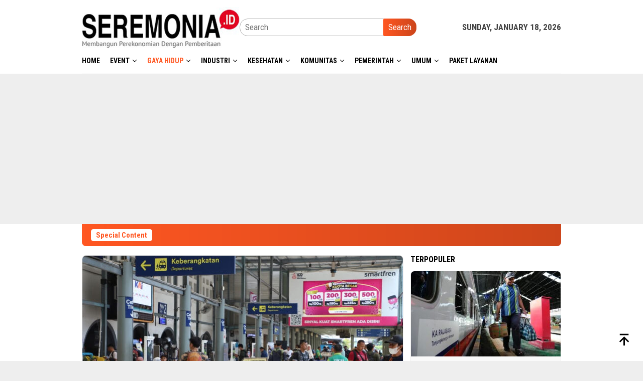

--- FILE ---
content_type: text/html; charset=UTF-8
request_url: https://seremonia.id/category/gaya-hidup/
body_size: 17707
content:
<!DOCTYPE html>
<html lang="en-US">
<head itemscope="itemscope" itemtype="http://schema.org/WebSite">
<meta charset="UTF-8">
<meta name="viewport" content="width=device-width, initial-scale=1">
<link rel="profile" href="https://gmpg.org/xfn/11">

<title>Gaya Hidup &#8211; seremonia.id</title>
<meta name='robots' content='max-image-preview:large' />
<link rel='dns-prefetch' href='//fonts.googleapis.com' />
<link rel="alternate" type="application/rss+xml" title="seremonia.id &raquo; Feed" href="https://seremonia.id/feed/" />
<link rel="alternate" type="application/rss+xml" title="seremonia.id &raquo; Comments Feed" href="https://seremonia.id/comments/feed/" />
<link rel="alternate" type="application/rss+xml" title="seremonia.id &raquo; Gaya Hidup Category Feed" href="https://seremonia.id/category/gaya-hidup/feed/" />
<style id='wp-img-auto-sizes-contain-inline-css' type='text/css'>
img:is([sizes=auto i],[sizes^="auto," i]){contain-intrinsic-size:3000px 1500px}
/*# sourceURL=wp-img-auto-sizes-contain-inline-css */
</style>
<link rel='stylesheet' id='dashicons-css' href='https://seremonia.id/wp-includes/css/dashicons.min.css?ver=6.9' type='text/css' media='all' />
<link rel='stylesheet' id='post-views-counter-frontend-css' href='https://seremonia.id/wp-content/plugins/post-views-counter/css/frontend.css?ver=1.7.0' type='text/css' media='all' />
<style id='wp-emoji-styles-inline-css' type='text/css'>

	img.wp-smiley, img.emoji {
		display: inline !important;
		border: none !important;
		box-shadow: none !important;
		height: 1em !important;
		width: 1em !important;
		margin: 0 0.07em !important;
		vertical-align: -0.1em !important;
		background: none !important;
		padding: 0 !important;
	}
/*# sourceURL=wp-emoji-styles-inline-css */
</style>
<style id='wp-block-library-inline-css' type='text/css'>
:root{--wp-block-synced-color:#7a00df;--wp-block-synced-color--rgb:122,0,223;--wp-bound-block-color:var(--wp-block-synced-color);--wp-editor-canvas-background:#ddd;--wp-admin-theme-color:#007cba;--wp-admin-theme-color--rgb:0,124,186;--wp-admin-theme-color-darker-10:#006ba1;--wp-admin-theme-color-darker-10--rgb:0,107,160.5;--wp-admin-theme-color-darker-20:#005a87;--wp-admin-theme-color-darker-20--rgb:0,90,135;--wp-admin-border-width-focus:2px}@media (min-resolution:192dpi){:root{--wp-admin-border-width-focus:1.5px}}.wp-element-button{cursor:pointer}:root .has-very-light-gray-background-color{background-color:#eee}:root .has-very-dark-gray-background-color{background-color:#313131}:root .has-very-light-gray-color{color:#eee}:root .has-very-dark-gray-color{color:#313131}:root .has-vivid-green-cyan-to-vivid-cyan-blue-gradient-background{background:linear-gradient(135deg,#00d084,#0693e3)}:root .has-purple-crush-gradient-background{background:linear-gradient(135deg,#34e2e4,#4721fb 50%,#ab1dfe)}:root .has-hazy-dawn-gradient-background{background:linear-gradient(135deg,#faaca8,#dad0ec)}:root .has-subdued-olive-gradient-background{background:linear-gradient(135deg,#fafae1,#67a671)}:root .has-atomic-cream-gradient-background{background:linear-gradient(135deg,#fdd79a,#004a59)}:root .has-nightshade-gradient-background{background:linear-gradient(135deg,#330968,#31cdcf)}:root .has-midnight-gradient-background{background:linear-gradient(135deg,#020381,#2874fc)}:root{--wp--preset--font-size--normal:16px;--wp--preset--font-size--huge:42px}.has-regular-font-size{font-size:1em}.has-larger-font-size{font-size:2.625em}.has-normal-font-size{font-size:var(--wp--preset--font-size--normal)}.has-huge-font-size{font-size:var(--wp--preset--font-size--huge)}.has-text-align-center{text-align:center}.has-text-align-left{text-align:left}.has-text-align-right{text-align:right}.has-fit-text{white-space:nowrap!important}#end-resizable-editor-section{display:none}.aligncenter{clear:both}.items-justified-left{justify-content:flex-start}.items-justified-center{justify-content:center}.items-justified-right{justify-content:flex-end}.items-justified-space-between{justify-content:space-between}.screen-reader-text{border:0;clip-path:inset(50%);height:1px;margin:-1px;overflow:hidden;padding:0;position:absolute;width:1px;word-wrap:normal!important}.screen-reader-text:focus{background-color:#ddd;clip-path:none;color:#444;display:block;font-size:1em;height:auto;left:5px;line-height:normal;padding:15px 23px 14px;text-decoration:none;top:5px;width:auto;z-index:100000}html :where(.has-border-color){border-style:solid}html :where([style*=border-top-color]){border-top-style:solid}html :where([style*=border-right-color]){border-right-style:solid}html :where([style*=border-bottom-color]){border-bottom-style:solid}html :where([style*=border-left-color]){border-left-style:solid}html :where([style*=border-width]){border-style:solid}html :where([style*=border-top-width]){border-top-style:solid}html :where([style*=border-right-width]){border-right-style:solid}html :where([style*=border-bottom-width]){border-bottom-style:solid}html :where([style*=border-left-width]){border-left-style:solid}html :where(img[class*=wp-image-]){height:auto;max-width:100%}:where(figure){margin:0 0 1em}html :where(.is-position-sticky){--wp-admin--admin-bar--position-offset:var(--wp-admin--admin-bar--height,0px)}@media screen and (max-width:600px){html :where(.is-position-sticky){--wp-admin--admin-bar--position-offset:0px}}

/*# sourceURL=wp-block-library-inline-css */
</style><style id='global-styles-inline-css' type='text/css'>
:root{--wp--preset--aspect-ratio--square: 1;--wp--preset--aspect-ratio--4-3: 4/3;--wp--preset--aspect-ratio--3-4: 3/4;--wp--preset--aspect-ratio--3-2: 3/2;--wp--preset--aspect-ratio--2-3: 2/3;--wp--preset--aspect-ratio--16-9: 16/9;--wp--preset--aspect-ratio--9-16: 9/16;--wp--preset--color--black: #000000;--wp--preset--color--cyan-bluish-gray: #abb8c3;--wp--preset--color--white: #ffffff;--wp--preset--color--pale-pink: #f78da7;--wp--preset--color--vivid-red: #cf2e2e;--wp--preset--color--luminous-vivid-orange: #ff6900;--wp--preset--color--luminous-vivid-amber: #fcb900;--wp--preset--color--light-green-cyan: #7bdcb5;--wp--preset--color--vivid-green-cyan: #00d084;--wp--preset--color--pale-cyan-blue: #8ed1fc;--wp--preset--color--vivid-cyan-blue: #0693e3;--wp--preset--color--vivid-purple: #9b51e0;--wp--preset--gradient--vivid-cyan-blue-to-vivid-purple: linear-gradient(135deg,rgb(6,147,227) 0%,rgb(155,81,224) 100%);--wp--preset--gradient--light-green-cyan-to-vivid-green-cyan: linear-gradient(135deg,rgb(122,220,180) 0%,rgb(0,208,130) 100%);--wp--preset--gradient--luminous-vivid-amber-to-luminous-vivid-orange: linear-gradient(135deg,rgb(252,185,0) 0%,rgb(255,105,0) 100%);--wp--preset--gradient--luminous-vivid-orange-to-vivid-red: linear-gradient(135deg,rgb(255,105,0) 0%,rgb(207,46,46) 100%);--wp--preset--gradient--very-light-gray-to-cyan-bluish-gray: linear-gradient(135deg,rgb(238,238,238) 0%,rgb(169,184,195) 100%);--wp--preset--gradient--cool-to-warm-spectrum: linear-gradient(135deg,rgb(74,234,220) 0%,rgb(151,120,209) 20%,rgb(207,42,186) 40%,rgb(238,44,130) 60%,rgb(251,105,98) 80%,rgb(254,248,76) 100%);--wp--preset--gradient--blush-light-purple: linear-gradient(135deg,rgb(255,206,236) 0%,rgb(152,150,240) 100%);--wp--preset--gradient--blush-bordeaux: linear-gradient(135deg,rgb(254,205,165) 0%,rgb(254,45,45) 50%,rgb(107,0,62) 100%);--wp--preset--gradient--luminous-dusk: linear-gradient(135deg,rgb(255,203,112) 0%,rgb(199,81,192) 50%,rgb(65,88,208) 100%);--wp--preset--gradient--pale-ocean: linear-gradient(135deg,rgb(255,245,203) 0%,rgb(182,227,212) 50%,rgb(51,167,181) 100%);--wp--preset--gradient--electric-grass: linear-gradient(135deg,rgb(202,248,128) 0%,rgb(113,206,126) 100%);--wp--preset--gradient--midnight: linear-gradient(135deg,rgb(2,3,129) 0%,rgb(40,116,252) 100%);--wp--preset--font-size--small: 13px;--wp--preset--font-size--medium: 20px;--wp--preset--font-size--large: 36px;--wp--preset--font-size--x-large: 42px;--wp--preset--spacing--20: 0.44rem;--wp--preset--spacing--30: 0.67rem;--wp--preset--spacing--40: 1rem;--wp--preset--spacing--50: 1.5rem;--wp--preset--spacing--60: 2.25rem;--wp--preset--spacing--70: 3.38rem;--wp--preset--spacing--80: 5.06rem;--wp--preset--shadow--natural: 6px 6px 9px rgba(0, 0, 0, 0.2);--wp--preset--shadow--deep: 12px 12px 50px rgba(0, 0, 0, 0.4);--wp--preset--shadow--sharp: 6px 6px 0px rgba(0, 0, 0, 0.2);--wp--preset--shadow--outlined: 6px 6px 0px -3px rgb(255, 255, 255), 6px 6px rgb(0, 0, 0);--wp--preset--shadow--crisp: 6px 6px 0px rgb(0, 0, 0);}:where(.is-layout-flex){gap: 0.5em;}:where(.is-layout-grid){gap: 0.5em;}body .is-layout-flex{display: flex;}.is-layout-flex{flex-wrap: wrap;align-items: center;}.is-layout-flex > :is(*, div){margin: 0;}body .is-layout-grid{display: grid;}.is-layout-grid > :is(*, div){margin: 0;}:where(.wp-block-columns.is-layout-flex){gap: 2em;}:where(.wp-block-columns.is-layout-grid){gap: 2em;}:where(.wp-block-post-template.is-layout-flex){gap: 1.25em;}:where(.wp-block-post-template.is-layout-grid){gap: 1.25em;}.has-black-color{color: var(--wp--preset--color--black) !important;}.has-cyan-bluish-gray-color{color: var(--wp--preset--color--cyan-bluish-gray) !important;}.has-white-color{color: var(--wp--preset--color--white) !important;}.has-pale-pink-color{color: var(--wp--preset--color--pale-pink) !important;}.has-vivid-red-color{color: var(--wp--preset--color--vivid-red) !important;}.has-luminous-vivid-orange-color{color: var(--wp--preset--color--luminous-vivid-orange) !important;}.has-luminous-vivid-amber-color{color: var(--wp--preset--color--luminous-vivid-amber) !important;}.has-light-green-cyan-color{color: var(--wp--preset--color--light-green-cyan) !important;}.has-vivid-green-cyan-color{color: var(--wp--preset--color--vivid-green-cyan) !important;}.has-pale-cyan-blue-color{color: var(--wp--preset--color--pale-cyan-blue) !important;}.has-vivid-cyan-blue-color{color: var(--wp--preset--color--vivid-cyan-blue) !important;}.has-vivid-purple-color{color: var(--wp--preset--color--vivid-purple) !important;}.has-black-background-color{background-color: var(--wp--preset--color--black) !important;}.has-cyan-bluish-gray-background-color{background-color: var(--wp--preset--color--cyan-bluish-gray) !important;}.has-white-background-color{background-color: var(--wp--preset--color--white) !important;}.has-pale-pink-background-color{background-color: var(--wp--preset--color--pale-pink) !important;}.has-vivid-red-background-color{background-color: var(--wp--preset--color--vivid-red) !important;}.has-luminous-vivid-orange-background-color{background-color: var(--wp--preset--color--luminous-vivid-orange) !important;}.has-luminous-vivid-amber-background-color{background-color: var(--wp--preset--color--luminous-vivid-amber) !important;}.has-light-green-cyan-background-color{background-color: var(--wp--preset--color--light-green-cyan) !important;}.has-vivid-green-cyan-background-color{background-color: var(--wp--preset--color--vivid-green-cyan) !important;}.has-pale-cyan-blue-background-color{background-color: var(--wp--preset--color--pale-cyan-blue) !important;}.has-vivid-cyan-blue-background-color{background-color: var(--wp--preset--color--vivid-cyan-blue) !important;}.has-vivid-purple-background-color{background-color: var(--wp--preset--color--vivid-purple) !important;}.has-black-border-color{border-color: var(--wp--preset--color--black) !important;}.has-cyan-bluish-gray-border-color{border-color: var(--wp--preset--color--cyan-bluish-gray) !important;}.has-white-border-color{border-color: var(--wp--preset--color--white) !important;}.has-pale-pink-border-color{border-color: var(--wp--preset--color--pale-pink) !important;}.has-vivid-red-border-color{border-color: var(--wp--preset--color--vivid-red) !important;}.has-luminous-vivid-orange-border-color{border-color: var(--wp--preset--color--luminous-vivid-orange) !important;}.has-luminous-vivid-amber-border-color{border-color: var(--wp--preset--color--luminous-vivid-amber) !important;}.has-light-green-cyan-border-color{border-color: var(--wp--preset--color--light-green-cyan) !important;}.has-vivid-green-cyan-border-color{border-color: var(--wp--preset--color--vivid-green-cyan) !important;}.has-pale-cyan-blue-border-color{border-color: var(--wp--preset--color--pale-cyan-blue) !important;}.has-vivid-cyan-blue-border-color{border-color: var(--wp--preset--color--vivid-cyan-blue) !important;}.has-vivid-purple-border-color{border-color: var(--wp--preset--color--vivid-purple) !important;}.has-vivid-cyan-blue-to-vivid-purple-gradient-background{background: var(--wp--preset--gradient--vivid-cyan-blue-to-vivid-purple) !important;}.has-light-green-cyan-to-vivid-green-cyan-gradient-background{background: var(--wp--preset--gradient--light-green-cyan-to-vivid-green-cyan) !important;}.has-luminous-vivid-amber-to-luminous-vivid-orange-gradient-background{background: var(--wp--preset--gradient--luminous-vivid-amber-to-luminous-vivid-orange) !important;}.has-luminous-vivid-orange-to-vivid-red-gradient-background{background: var(--wp--preset--gradient--luminous-vivid-orange-to-vivid-red) !important;}.has-very-light-gray-to-cyan-bluish-gray-gradient-background{background: var(--wp--preset--gradient--very-light-gray-to-cyan-bluish-gray) !important;}.has-cool-to-warm-spectrum-gradient-background{background: var(--wp--preset--gradient--cool-to-warm-spectrum) !important;}.has-blush-light-purple-gradient-background{background: var(--wp--preset--gradient--blush-light-purple) !important;}.has-blush-bordeaux-gradient-background{background: var(--wp--preset--gradient--blush-bordeaux) !important;}.has-luminous-dusk-gradient-background{background: var(--wp--preset--gradient--luminous-dusk) !important;}.has-pale-ocean-gradient-background{background: var(--wp--preset--gradient--pale-ocean) !important;}.has-electric-grass-gradient-background{background: var(--wp--preset--gradient--electric-grass) !important;}.has-midnight-gradient-background{background: var(--wp--preset--gradient--midnight) !important;}.has-small-font-size{font-size: var(--wp--preset--font-size--small) !important;}.has-medium-font-size{font-size: var(--wp--preset--font-size--medium) !important;}.has-large-font-size{font-size: var(--wp--preset--font-size--large) !important;}.has-x-large-font-size{font-size: var(--wp--preset--font-size--x-large) !important;}
/*# sourceURL=global-styles-inline-css */
</style>

<style id='classic-theme-styles-inline-css' type='text/css'>
/*! This file is auto-generated */
.wp-block-button__link{color:#fff;background-color:#32373c;border-radius:9999px;box-shadow:none;text-decoration:none;padding:calc(.667em + 2px) calc(1.333em + 2px);font-size:1.125em}.wp-block-file__button{background:#32373c;color:#fff;text-decoration:none}
/*# sourceURL=/wp-includes/css/classic-themes.min.css */
</style>
<link rel='stylesheet' id='simple-google-adsense-styles-css' href='https://seremonia.id/wp-content/plugins/simple-google-adsense/assets/css/adsense.css?ver=1.2.0' type='text/css' media='all' />
<link rel='stylesheet' id='bloggingpro-fonts-css' href='https://fonts.googleapis.com/css?family=Roboto+Condensed%3Aregular%2Citalic%2C700%2C300%26subset%3Dlatin%2C&#038;ver=1.4.1' type='text/css' media='all' />
<link rel='stylesheet' id='bloggingpro-style-css' href='https://seremonia.id/wp-content/themes/bloggingpro/style.css?ver=1.4.1' type='text/css' media='all' />
<style id='bloggingpro-style-inline-css' type='text/css'>
kbd,a.button,button,.button,button.button,input[type="button"],input[type="reset"],input[type="submit"],.tagcloud a,ul.page-numbers li a.prev.page-numbers,ul.page-numbers li a.next.page-numbers,ul.page-numbers li span.page-numbers,.page-links > .page-link-number,.cat-links ul li a,.entry-footer .tag-text,.gmr-recentposts-widget li.listpost-gallery .gmr-rp-content .gmr-metacontent .cat-links-content a,.page-links > .post-page-numbers.current span,ol.comment-list li div.reply a,#cancel-comment-reply-link,.entry-footer .tags-links a:hover,.gmr-topnotification{background-color:#FF5722;}#primary-menu > li ul .current-menu-item > a,#primary-menu .sub-menu > li:hover > a,.cat-links-content a,.tagcloud li:before,a:hover,a:focus,a:active,.gmr-ontop:hover path,#navigationamp button.close-topnavmenu-wrap,.sidr a#sidr-id-close-topnavmenu-button,.sidr-class-menu-item i._mi,.sidr-class-menu-item img._mi,.text-marquee{color:#FF5722;}.widget-title:after,a.button,button,.button,button.button,input[type="button"],input[type="reset"],input[type="submit"],.tagcloud a,.sticky .gmr-box-content,.bypostauthor > .comment-body,.gmr-ajax-loader div:nth-child(1),.gmr-ajax-loader div:nth-child(2),.entry-footer .tags-links a:hover{border-color:#FF5722;}a,.gmr-ontop path{color:#2E2E2E;}.entry-content-single p a{color:#FF5722;}body{color:#444444;font-family:"Roboto Condensed","Helvetica Neue",sans-serif;font-weight:500;font-size:17px;}.site-header{background-image:url();-webkit-background-size:auto;-moz-background-size:auto;-o-background-size:auto;background-size:auto;background-repeat:repeat;background-position:center top;background-attachment:scroll;}.site-header,.gmr-verytopbanner{background-color:#ffffff;}.site-title a{color:#FF5722;}.site-description{color:#999999;}.top-header{background-color:#ffffff;}#gmr-responsive-menu,.gmr-mainmenu #primary-menu > li > a,.search-trigger .gmr-icon{color:#000000;}.gmr-mainmenu #primary-menu > li.menu-border > a span,.gmr-mainmenu #primary-menu > li.page_item_has_children > a:after,.gmr-mainmenu #primary-menu > li.menu-item-has-children > a:after,.gmr-mainmenu #primary-menu .sub-menu > li.page_item_has_children > a:after,.gmr-mainmenu #primary-menu .sub-menu > li.menu-item-has-children > a:after{border-color:#000000;}#gmr-responsive-menu:hover,.gmr-mainmenu #primary-menu > li:hover > a,.gmr-mainmenu #primary-menu > .current-menu-item > a,.gmr-mainmenu #primary-menu .current-menu-ancestor > a,.gmr-mainmenu #primary-menu .current_page_item > a,.gmr-mainmenu #primary-menu .current_page_ancestor > a,.search-trigger .gmr-icon:hover{color:#FF5722;}.gmr-mainmenu #primary-menu > li.menu-border:hover > a span,.gmr-mainmenu #primary-menu > li.menu-border.current-menu-item > a span,.gmr-mainmenu #primary-menu > li.menu-border.current-menu-ancestor > a span,.gmr-mainmenu #primary-menu > li.menu-border.current_page_item > a span,.gmr-mainmenu #primary-menu > li.menu-border.current_page_ancestor > a span,.gmr-mainmenu #primary-menu > li.page_item_has_children:hover > a:after,.gmr-mainmenu #primary-menu > li.menu-item-has-children:hover > a:after,.gmr-mainmenu #primary-menu .sub-menu > li.page_item_has_children:hover > a:after,.gmr-mainmenu #primary-menu .sub-menu > li.menu-item-has-children:hover > a:after{border-color:#FF5722;}.secondwrap-menu .gmr-mainmenu #primary-menu > li > a,.secondwrap-menu .search-trigger .gmr-icon{color:#555555;}#primary-menu > li.menu-border > a span{border-color:#555555;}.secondwrap-menu .gmr-mainmenu #primary-menu > li:hover > a,.secondwrap-menu .gmr-mainmenu #primary-menu > .current-menu-item > a,.secondwrap-menu .gmr-mainmenu #primary-menu .current-menu-ancestor > a,.secondwrap-menu .gmr-mainmenu #primary-menu .current_page_item > a,.secondwrap-menu .gmr-mainmenu #primary-menu .current_page_ancestor > a,.secondwrap-menu .gmr-mainmenu #primary-menu > li.page_item_has_children:hover > a:after,.secondwrap-menu .gmr-mainmenu #primary-menu > li.menu-item-has-children:hover > a:after,.secondwrap-menu .gmr-mainmenu #primary-menu .sub-menu > li.page_item_has_children:hover > a:after,.secondwrap-menu .gmr-mainmenu #primary-menu .sub-menu > li.menu-item-has-children:hover > a:after,.secondwrap-menu .search-trigger .gmr-icon:hover{color:#FF5722;}.secondwrap-menu .gmr-mainmenu #primary-menu > li.menu-border:hover > a span,.secondwrap-menu .gmr-mainmenu #primary-menu > li.menu-border.current-menu-item > a span,.secondwrap-menu .gmr-mainmenu #primary-menu > li.menu-border.current-menu-ancestor > a span,.secondwrap-menu .gmr-mainmenu #primary-menu > li.menu-border.current_page_item > a span,.secondwrap-menu .gmr-mainmenu #primary-menu > li.menu-border.current_page_ancestor > a span,.secondwrap-menu .gmr-mainmenu #primary-menu > li.page_item_has_children:hover > a:after,.secondwrap-menu .gmr-mainmenu #primary-menu > li.menu-item-has-children:hover > a:after,.secondwrap-menu .gmr-mainmenu #primary-menu .sub-menu > li.page_item_has_children:hover > a:after,.secondwrap-menu .gmr-mainmenu #primary-menu .sub-menu > li.menu-item-has-children:hover > a:after{border-color:#FF5722;}h1,h2,h3,h4,h5,h6,.h1,.h2,.h3,.h4,.h5,.h6,.site-title,#primary-menu > li > a,.gmr-rp-biglink a,.gmr-rp-link a,.gmr-gallery-related ul li p a{font-family:"Roboto Condensed","Helvetica Neue",sans-serif;}.entry-main-single,.entry-main-single p{font-size:17px;}h1.title,h1.entry-title{font-size:32px;}h2.entry-title{font-size:18px;}.footer-container{background-color:#F5F5F5;}.widget-footer,.content-footer,.site-footer,.content-footer h3.widget-title{color:#B4B4B4;}.widget-footer a,.content-footer a,.site-footer a{color:#565656;}.widget-footer a:hover,.content-footer a:hover,.site-footer a:hover{color:#FF5722;}
/*# sourceURL=bloggingpro-style-inline-css */
</style>
<link rel="https://api.w.org/" href="https://seremonia.id/wp-json/" /><link rel="alternate" title="JSON" type="application/json" href="https://seremonia.id/wp-json/wp/v2/categories/46" /><link rel="EditURI" type="application/rsd+xml" title="RSD" href="https://seremonia.id/xmlrpc.php?rsd" />
<meta name="generator" content="WordPress 6.9" />
<link rel='dns-prefetch' href='https://i0.wp.com/'><link rel='preconnect' href='https://i0.wp.com/' crossorigin><link rel='dns-prefetch' href='https://i1.wp.com/'><link rel='preconnect' href='https://i1.wp.com/' crossorigin><link rel='dns-prefetch' href='https://i2.wp.com/'><link rel='preconnect' href='https://i2.wp.com/' crossorigin><link rel='dns-prefetch' href='https://i3.wp.com/'><link rel='preconnect' href='https://i3.wp.com/' crossorigin>  <script src="https://cdn.onesignal.com/sdks/web/v16/OneSignalSDK.page.js" defer></script>
  <script>
          window.OneSignalDeferred = window.OneSignalDeferred || [];
          OneSignalDeferred.push(async function(OneSignal) {
            await OneSignal.init({
              appId: "4e6a0497-6228-4c9a-b018-65a65312b3bd",
              serviceWorkerOverrideForTypical: true,
              path: "https://seremonia.id/wp-content/plugins/onesignal-free-web-push-notifications/sdk_files/",
              serviceWorkerParam: { scope: "/wp-content/plugins/onesignal-free-web-push-notifications/sdk_files/push/onesignal/" },
              serviceWorkerPath: "OneSignalSDKWorker.js",
            });
          });

          // Unregister the legacy OneSignal service worker to prevent scope conflicts
          if (navigator.serviceWorker) {
            navigator.serviceWorker.getRegistrations().then((registrations) => {
              // Iterate through all registered service workers
              registrations.forEach((registration) => {
                // Check the script URL to identify the specific service worker
                if (registration.active && registration.active.scriptURL.includes('OneSignalSDKWorker.js.php')) {
                  // Unregister the service worker
                  registration.unregister().then((success) => {
                    if (success) {
                      console.log('OneSignalSW: Successfully unregistered:', registration.active.scriptURL);
                    } else {
                      console.log('OneSignalSW: Failed to unregister:', registration.active.scriptURL);
                    }
                  });
                }
              });
            }).catch((error) => {
              console.error('Error fetching service worker registrations:', error);
            });
        }
        </script>
                <!-- auto ad code generated with AdFlow plugin v1.2.0 -->
                <script async src="//pagead2.googlesyndication.com/pagead/js/adsbygoogle.js"></script>
                <script>
                (adsbygoogle = window.adsbygoogle || []).push({
                     google_ad_client: "ca-pub-3438816608228341",
                     enable_page_level_ads: true
                });
                </script>      
                <!-- / AdFlow plugin --><!-- Google Tag Manager -->
<script>(function(w,d,s,l,i){w[l]=w[l]||[];w[l].push({'gtm.start':
new Date().getTime(),event:'gtm.js'});var f=d.getElementsByTagName(s)[0],
j=d.createElement(s),dl=l!='dataLayer'?'&l='+l:'';j.async=true;j.src=
'https://www.googletagmanager.com/gtm.js?id='+i+dl;f.parentNode.insertBefore(j,f);
})(window,document,'script','dataLayer','GTM-TFTW6VH');</script>
<!-- End Google Tag Manager -->
<!-- Google Tag Manager (noscript) -->
<noscript><iframe src="https://www.googletagmanager.com/ns.html?id=GTM-TFTW6VH"
height="0" width="0" style="display:none;visibility:hidden"></iframe></noscript>
<!-- End Google Tag Manager (noscript) --><link rel="icon" href="https://seremonia.id/wp-content/uploads/2022/05/seremonia-icon-100x75.png" sizes="32x32" />
<link rel="icon" href="https://seremonia.id/wp-content/uploads/2022/05/seremonia-icon.png" sizes="192x192" />
<link rel="apple-touch-icon" href="https://seremonia.id/wp-content/uploads/2022/05/seremonia-icon.png" />
<meta name="msapplication-TileImage" content="https://seremonia.id/wp-content/uploads/2022/05/seremonia-icon.png" />
</head>

<body class="archive category category-gaya-hidup category-46 wp-custom-logo wp-theme-bloggingpro gmr-theme idtheme kentooz gmr-no-sticky group-blog hfeed" itemscope="itemscope" itemtype="http://schema.org/WebPage">
<div id="full-container">
<a class="skip-link screen-reader-text" href="#main">Skip to content</a>

<div class="gmr-verytopbanner text-center"><div class="container"><script async src="https://pagead2.googlesyndication.com/pagead/js/adsbygoogle.js?client=ca-pub-3438816608228341"
     crossorigin="anonymous"></script></div></div>
<header id="masthead" class="site-header" role="banner" itemscope="itemscope" itemtype="http://schema.org/WPHeader">
	<div class="container">
					<div class="clearfix gmr-headwrapper">

				<div class="list-table clearfix">
					<div class="table-row">
						<div class="table-cell onlymobile-menu">
															<a id="gmr-responsive-menu" href="#menus" rel="nofollow" title="Mobile Menu"><svg xmlns="http://www.w3.org/2000/svg" xmlns:xlink="http://www.w3.org/1999/xlink" aria-hidden="true" role="img" width="1em" height="1em" preserveAspectRatio="xMidYMid meet" viewBox="0 0 24 24"><path d="M3 6h18v2H3V6m0 5h18v2H3v-2m0 5h18v2H3v-2z" fill="currentColor"/></svg><span class="screen-reader-text">Mobile Menu</span></a>
													</div>
												<div class="close-topnavmenu-wrap"><a id="close-topnavmenu-button" rel="nofollow" href="#"><svg xmlns="http://www.w3.org/2000/svg" xmlns:xlink="http://www.w3.org/1999/xlink" aria-hidden="true" role="img" width="1em" height="1em" preserveAspectRatio="xMidYMid meet" viewBox="0 0 24 24"><path d="M12 20c-4.41 0-8-3.59-8-8s3.59-8 8-8s8 3.59 8 8s-3.59 8-8 8m0-18C6.47 2 2 6.47 2 12s4.47 10 10 10s10-4.47 10-10S17.53 2 12 2m2.59 6L12 10.59L9.41 8L8 9.41L10.59 12L8 14.59L9.41 16L12 13.41L14.59 16L16 14.59L13.41 12L16 9.41L14.59 8z" fill="currentColor"/></svg></a></div>
												<div class="table-cell gmr-logo">
															<div class="logo-wrap">
									<a href="https://seremonia.id/" class="custom-logo-link" itemprop="url" title="seremonia.id">
										<img src="https://seremonia.id/wp-content/uploads/2019/07/logo-seremonia-2x.jpg" alt="seremonia.id" title="seremonia.id" />
									</a>
								</div>
														</div>
													<div class="table-cell search">
								<a id="search-menu-button-top" class="responsive-searchbtn pull-right" href="#" rel="nofollow"><svg xmlns="http://www.w3.org/2000/svg" xmlns:xlink="http://www.w3.org/1999/xlink" aria-hidden="true" role="img" width="1em" height="1em" preserveAspectRatio="xMidYMid meet" viewBox="0 0 24 24"><g fill="none"><path d="M21 21l-4.486-4.494M19 10.5a8.5 8.5 0 1 1-17 0a8.5 8.5 0 0 1 17 0z" stroke="currentColor" stroke-width="2" stroke-linecap="round"/></g></svg></a>
								<form method="get" id="search-topsearchform-container" class="gmr-searchform searchform topsearchform" action="https://seremonia.id/">
									<input type="text" name="s" id="s" placeholder="Search" />
									<button type="submit" class="topsearch-submit">Search</button>
								</form>
							</div>
							<div class="table-cell gmr-table-date">
								<span class="gmr-top-date pull-right" data-lang="en-US"></span>
							</div>
											</div>
				</div>
							</div>
				</div><!-- .container -->
</header><!-- #masthead -->

<div class="top-header">
	<div class="container">
	<div class="gmr-menuwrap mainwrap-menu clearfix">
		<nav id="site-navigation" class="gmr-mainmenu" role="navigation" itemscope="itemscope" itemtype="http://schema.org/SiteNavigationElement">
			<ul id="primary-menu" class="menu"><li class="menu-item menu-item-type-menulogo-btn gmr-menulogo-btn"></li><li id="menu-item-36141" class="menu-item menu-item-type-custom menu-item-object-custom menu-item-home menu-item-36141"><a href="https://seremonia.id/" itemprop="url"><span itemprop="name">Home</span></a></li>
<li id="menu-item-36187" class="col-2 menu-item menu-item-type-taxonomy menu-item-object-category menu-item-has-children menu-item-36187"><a href="https://seremonia.id/category/event/" itemprop="url"><span itemprop="name">Event</span></a>
<ul class="sub-menu">
	<li id="menu-item-36234" class="menu-item menu-item-type-taxonomy menu-item-object-category menu-item-36234"><a href="https://seremonia.id/category/perfilman/" itemprop="url"><span itemprop="name">Perfilman</span></a></li>
</ul>
</li>
<li id="menu-item-36188" class="col-2 menu-item menu-item-type-taxonomy menu-item-object-category current-menu-item menu-item-has-children menu-item-36188"><a href="https://seremonia.id/category/gaya-hidup/" aria-current="page" itemprop="url"><span itemprop="name">Gaya Hidup</span></a>
<ul class="sub-menu">
	<li id="menu-item-36189" class="menu-item menu-item-type-taxonomy menu-item-object-category menu-item-36189"><a href="https://seremonia.id/category/gaya-hidup/fashion/" itemprop="url"><span itemprop="name">Fashion</span></a></li>
	<li id="menu-item-36190" class="menu-item menu-item-type-taxonomy menu-item-object-category menu-item-36190"><a href="https://seremonia.id/category/gaya-hidup/hobi/" itemprop="url"><span itemprop="name">Hobi</span></a></li>
	<li id="menu-item-36191" class="menu-item menu-item-type-taxonomy menu-item-object-category menu-item-36191"><a href="https://seremonia.id/category/gaya-hidup/kuliner/" itemprop="url"><span itemprop="name">Kuliner</span></a></li>
	<li id="menu-item-36192" class="menu-item menu-item-type-taxonomy menu-item-object-category menu-item-36192"><a href="https://seremonia.id/category/gaya-hidup/perjalanan/" itemprop="url"><span itemprop="name">Perjalanan</span></a></li>
</ul>
</li>
<li id="menu-item-36193" class="col-4 menu-item menu-item-type-taxonomy menu-item-object-category menu-item-has-children menu-item-36193"><a href="https://seremonia.id/category/industri/" itemprop="url"><span itemprop="name">Industri</span></a>
<ul class="sub-menu">
	<li id="menu-item-36194" class="menu-item menu-item-type-taxonomy menu-item-object-category menu-item-36194"><a href="https://seremonia.id/category/industri/agribisnis/" itemprop="url"><span itemprop="name">Agribisnis</span></a></li>
	<li id="menu-item-36195" class="menu-item menu-item-type-taxonomy menu-item-object-category menu-item-36195"><a href="https://seremonia.id/category/industri/asuransi/" itemprop="url"><span itemprop="name">Asuransi</span></a></li>
	<li id="menu-item-36186" class="col-2 menu-item menu-item-type-taxonomy menu-item-object-category menu-item-36186"><a href="https://seremonia.id/category/business-insight/" itemprop="url"><span itemprop="name">Business Insight</span></a></li>
	<li id="menu-item-36196" class="menu-item menu-item-type-taxonomy menu-item-object-category menu-item-36196"><a href="https://seremonia.id/category/industri/e-commerce/" itemprop="url"><span itemprop="name">E-Commerce</span></a></li>
	<li id="menu-item-36197" class="menu-item menu-item-type-taxonomy menu-item-object-category menu-item-36197"><a href="https://seremonia.id/category/industri/elektronik/" itemprop="url"><span itemprop="name">Elektronik</span></a></li>
	<li id="menu-item-36198" class="menu-item menu-item-type-taxonomy menu-item-object-category menu-item-36198"><a href="https://seremonia.id/category/industri/energi/" itemprop="url"><span itemprop="name">Energi</span></a></li>
	<li id="menu-item-36199" class="menu-item menu-item-type-taxonomy menu-item-object-category menu-item-36199"><a href="https://seremonia.id/category/industri/farmasi/" itemprop="url"><span itemprop="name">Farmasi</span></a></li>
	<li id="menu-item-36200" class="menu-item menu-item-type-taxonomy menu-item-object-category menu-item-36200"><a href="https://seremonia.id/category/industri/film/" itemprop="url"><span itemprop="name">Film</span></a></li>
	<li id="menu-item-36201" class="menu-item menu-item-type-taxonomy menu-item-object-category menu-item-36201"><a href="https://seremonia.id/category/industri/finansial/" itemprop="url"><span itemprop="name">Finansial</span></a></li>
	<li id="menu-item-36202" class="menu-item menu-item-type-taxonomy menu-item-object-category menu-item-36202"><a href="https://seremonia.id/category/industri/hotel/" itemprop="url"><span itemprop="name">Hotel</span></a></li>
	<li id="menu-item-36203" class="menu-item menu-item-type-taxonomy menu-item-object-category menu-item-36203"><a href="https://seremonia.id/category/industri/infrastruktur/" itemprop="url"><span itemprop="name">Infrastruktur</span></a></li>
	<li id="menu-item-36204" class="menu-item menu-item-type-taxonomy menu-item-object-category menu-item-36204"><a href="https://seremonia.id/category/industri/investasi/" itemprop="url"><span itemprop="name">Investasi</span></a></li>
	<li id="menu-item-36205" class="menu-item menu-item-type-taxonomy menu-item-object-category menu-item-36205"><a href="https://seremonia.id/category/industri/kebugaran-dan-olahraga/" itemprop="url"><span itemprop="name">Kebugaran dan Olahraga</span></a></li>
	<li id="menu-item-36206" class="menu-item menu-item-type-taxonomy menu-item-object-category menu-item-36206"><a href="https://seremonia.id/category/industri/kecantikan-industri/" itemprop="url"><span itemprop="name">Kecantikan</span></a></li>
	<li id="menu-item-36207" class="menu-item menu-item-type-taxonomy menu-item-object-category menu-item-36207"><a href="https://seremonia.id/category/industri/kimia/" itemprop="url"><span itemprop="name">Kimia</span></a></li>
	<li id="menu-item-36208" class="menu-item menu-item-type-taxonomy menu-item-object-category menu-item-36208"><a href="https://seremonia.id/category/industri/konstruksi/" itemprop="url"><span itemprop="name">Konstruksi</span></a></li>
	<li id="menu-item-36209" class="menu-item menu-item-type-taxonomy menu-item-object-category menu-item-36209"><a href="https://seremonia.id/category/industri/konsultan/" itemprop="url"><span itemprop="name">Konsultan</span></a></li>
	<li id="menu-item-36210" class="menu-item menu-item-type-taxonomy menu-item-object-category menu-item-36210"><a href="https://seremonia.id/category/industri/kreatif/" itemprop="url"><span itemprop="name">Kreatif</span></a></li>
	<li id="menu-item-36211" class="menu-item menu-item-type-taxonomy menu-item-object-category menu-item-36211"><a href="https://seremonia.id/category/industri/makanan-dan-minuman/" itemprop="url"><span itemprop="name">Makanan dan Minuman</span></a></li>
	<li id="menu-item-36212" class="menu-item menu-item-type-taxonomy menu-item-object-category menu-item-36212"><a href="https://seremonia.id/category/industri/manufaktur/" itemprop="url"><span itemprop="name">Manufaktur</span></a></li>
	<li id="menu-item-36213" class="menu-item menu-item-type-taxonomy menu-item-object-category menu-item-36213"><a href="https://seremonia.id/category/industri/otomotif/" itemprop="url"><span itemprop="name">Otomotif</span></a></li>
	<li id="menu-item-36214" class="menu-item menu-item-type-taxonomy menu-item-object-category menu-item-36214"><a href="https://seremonia.id/category/industri/pariwisata/" itemprop="url"><span itemprop="name">Pariwisata</span></a></li>
	<li id="menu-item-36215" class="menu-item menu-item-type-taxonomy menu-item-object-category menu-item-36215"><a href="https://seremonia.id/category/industri/pendidikan/" itemprop="url"><span itemprop="name">Pendidikan</span></a></li>
	<li id="menu-item-36216" class="menu-item menu-item-type-taxonomy menu-item-object-category menu-item-36216"><a href="https://seremonia.id/category/industri/pengiriman/" itemprop="url"><span itemprop="name">Pengiriman</span></a></li>
	<li id="menu-item-36217" class="menu-item menu-item-type-taxonomy menu-item-object-category menu-item-36217"><a href="https://seremonia.id/category/industri/pertambangan/" itemprop="url"><span itemprop="name">Pertambangan</span></a></li>
	<li id="menu-item-36218" class="menu-item menu-item-type-taxonomy menu-item-object-category menu-item-36218"><a href="https://seremonia.id/category/industri/properti/" itemprop="url"><span itemprop="name">Properti</span></a></li>
	<li id="menu-item-36219" class="menu-item menu-item-type-taxonomy menu-item-object-category menu-item-36219"><a href="https://seremonia.id/category/industri/retail/" itemprop="url"><span itemprop="name">Retail</span></a></li>
	<li id="menu-item-36220" class="menu-item menu-item-type-taxonomy menu-item-object-category menu-item-36220"><a href="https://seremonia.id/category/industri/teknologi/" itemprop="url"><span itemprop="name">Teknologi</span></a></li>
	<li id="menu-item-36221" class="menu-item menu-item-type-taxonomy menu-item-object-category menu-item-36221"><a href="https://seremonia.id/category/industri/telekomunikasi/" itemprop="url"><span itemprop="name">Telekomunikasi</span></a></li>
	<li id="menu-item-36222" class="menu-item menu-item-type-taxonomy menu-item-object-category menu-item-36222"><a href="https://seremonia.id/category/industri/transportasi/" itemprop="url"><span itemprop="name">Transportasi</span></a></li>
</ul>
</li>
<li id="menu-item-36224" class="col-2 menu-item menu-item-type-taxonomy menu-item-object-category menu-item-has-children menu-item-36224"><a href="https://seremonia.id/category/kesehatan/" itemprop="url"><span itemprop="name">Kesehatan</span></a>
<ul class="sub-menu">
	<li id="menu-item-36223" class="menu-item menu-item-type-taxonomy menu-item-object-category menu-item-36223"><a href="https://seremonia.id/category/kecantikan/" itemprop="url"><span itemprop="name">Kecantikan</span></a></li>
</ul>
</li>
<li id="menu-item-36226" class="col-4 menu-item menu-item-type-taxonomy menu-item-object-category menu-item-has-children menu-item-36226"><a href="https://seremonia.id/category/komunitas/" itemprop="url"><span itemprop="name">Komunitas</span></a>
<ul class="sub-menu">
	<li id="menu-item-36225" class="menu-item menu-item-type-taxonomy menu-item-object-category menu-item-36225"><a href="https://seremonia.id/category/kisah-inspiratif/" itemprop="url"><span itemprop="name">Kisah Inspiratif</span></a></li>
</ul>
</li>
<li id="menu-item-36228" class="col-2 menu-item menu-item-type-taxonomy menu-item-object-category menu-item-has-children menu-item-36228"><a href="https://seremonia.id/category/pemerintahan/" itemprop="url"><span itemprop="name">Pemerintah</span></a>
<ul class="sub-menu">
	<li id="menu-item-36229" class="menu-item menu-item-type-taxonomy menu-item-object-category menu-item-36229"><a href="https://seremonia.id/category/pemerintahan/kementerian-ri/" itemprop="url"><span itemprop="name">Kementerian RI</span></a></li>
	<li id="menu-item-36230" class="menu-item menu-item-type-taxonomy menu-item-object-category menu-item-36230"><a href="https://seremonia.id/category/pemerintahan/lembaga-asing/" itemprop="url"><span itemprop="name">Lembaga Asing</span></a></li>
	<li id="menu-item-36231" class="menu-item menu-item-type-taxonomy menu-item-object-category menu-item-36231"><a href="https://seremonia.id/category/pemerintahan/lembaga-negara-ri/" itemprop="url"><span itemprop="name">Lembaga Negara RI</span></a></li>
	<li id="menu-item-36232" class="menu-item menu-item-type-taxonomy menu-item-object-category menu-item-36232"><a href="https://seremonia.id/category/pemerintahan/organisasi-massa/" itemprop="url"><span itemprop="name">Organisasi Massa</span></a></li>
	<li id="menu-item-36233" class="menu-item menu-item-type-taxonomy menu-item-object-category menu-item-36233"><a href="https://seremonia.id/category/pemerintahan/pemerintahan-daerah/" itemprop="url"><span itemprop="name">Pemerintahan Daerah</span></a></li>
</ul>
</li>
<li id="menu-item-36235" class="col-4 menu-item menu-item-type-taxonomy menu-item-object-category menu-item-has-children menu-item-36235"><a href="https://seremonia.id/category/umum/" itemprop="url"><span itemprop="name">Umum</span></a>
<ul class="sub-menu">
	<li id="menu-item-36227" class="menu-item menu-item-type-taxonomy menu-item-object-category menu-item-36227"><a href="https://seremonia.id/category/peluang-usaha/" itemprop="url"><span itemprop="name">Peluang Usaha</span></a></li>
	<li id="menu-item-36326" class="menu-item menu-item-type-taxonomy menu-item-object-category menu-item-36326"><a href="https://seremonia.id/category/info-warga/" itemprop="url"><span itemprop="name">Info Warga</span></a></li>
</ul>
</li>
<li id="menu-item-44915" class="col-4 menu-item menu-item-type-post_type menu-item-object-page menu-item-44915"><a href="https://seremonia.id/paket-layanan/" itemprop="url"><span itemprop="name">Paket Layanan</span></a></li>
<li class="menu-item menu-item-type-search-btn gmr-search-btn pull-right"><a id="search-menu-button" href="#" rel="nofollow"><svg xmlns="http://www.w3.org/2000/svg" xmlns:xlink="http://www.w3.org/1999/xlink" aria-hidden="true" role="img" width="1em" height="1em" preserveAspectRatio="xMidYMid meet" viewBox="0 0 24 24"><g fill="none"><path d="M21 21l-4.486-4.494M19 10.5a8.5 8.5 0 1 1-17 0a8.5 8.5 0 0 1 17 0z" stroke="currentColor" stroke-width="2" stroke-linecap="round"/></g></svg></a><div class="search-dropdown search" id="search-dropdown-container"><form method="get" class="gmr-searchform searchform" action="https://seremonia.id/"><input type="text" name="s" id="s" placeholder="Search" /></form></div></li></ul>		</nav><!-- #site-navigation -->
	</div>
		</div><!-- .container -->
</div><!-- .top-header -->
<div class="site inner-wrap" id="site-container">

<div class="container"><div class="gmr-topnotification"><div class="wrap-marquee"><div class="text-marquee">Special Content</div><span class="marquee"></span></div></div></div>

	<div id="content" class="gmr-content">

		<div class="container">
			<div class="row">

<div id="primary" class="col-md-main">
	<div class="content-area">
		<div class="gmr-bigheadline clearfix">					<div class="gmr-big-headline">
						<div class="other-content-thumbnail thumb-radius">
							<a href="https://seremonia.id/industri/transportasi/hujan-ekstrem-rendam-jalur-semarang-sejumlah-ka-tujuan-jakarta-alami-keterlambatan/" title="Hujan Ekstrem Rendam Jalur Semarang, Sejumlah KA Tujuan Jakarta Alami Keterlambatan">
								<img width="640" height="358" src="https://seremonia.id/wp-content/uploads/2026/01/image-151-640x358.jpeg" class="attachment-verylarge size-verylarge wp-post-image" alt="Hujan Ekstrem Rendam Jalur Semarang, Sejumlah KA Tujuan Jakarta Alami Keterlambatan" title="Hujan Ekstrem Rendam Jalur Semarang, Sejumlah KA Tujuan Jakarta Alami Keterlambatan" decoding="async" fetchpriority="high" srcset="https://seremonia.id/wp-content/uploads/2026/01/image-151-640x358.jpeg 640w, https://seremonia.id/wp-content/uploads/2026/01/image-151-200x112.jpeg 200w" sizes="(max-width: 640px) 100vw, 640px" title="image" />							</a>
													</div>
						<div class="gmr-bigheadline-content">
							<div class="gmr-metacontent"><span class="posted-on"><time class="entry-date published" itemprop="datePublished" datetime="2026-01-16T13:53:12+07:00">16 January 2026</time><time class="updated" datetime="2026-01-16T13:53:13+07:00">16 January 2026</time></span></div>							<div class="gmr-rp-biglink">
								<a href="https://seremonia.id/industri/transportasi/hujan-ekstrem-rendam-jalur-semarang-sejumlah-ka-tujuan-jakarta-alami-keterlambatan/" class="gmr-slide-titlelink" title="Hujan Ekstrem Rendam Jalur Semarang, Sejumlah KA Tujuan Jakarta Alami Keterlambatan">Hujan Ekstrem Rendam Jalur Semarang, Sejumlah KA Tujuan Jakarta Alami Keterlambatan</a>
							</div>
							<p>16 Januari 2026 - PT Kereta Api Indonesia (Persero) Daerah Operasi 1 Jakarta menyampaikan permohonan maaf kepada para &nbsp;[&hellip;]</p>						</div>
					</div>
					<div class="gmr-owl-bigheadline">
							<h3 class="widget-title">Related News</h3>					<div class="gmr-owl-carousel-bigheadline owl-carousel owl-theme">
															<div class="gmr-slider-content">
															<div class="other-content-thumbnail thumb-radius">
									<a href="https://seremonia.id/industri/transportasi/hari-pertama-libur-panjang-isra-miraj-37-ribu-lebih-penumpang-tinggalkan-jakarta-dengan-kereta-api/" title="Hari Pertama Libur Panjang Isra Miraj, 37 Ribu Lebih Penumpang Tinggalkan Jakarta dengan Kereta Api">
										<img width="200" height="112" src="https://seremonia.id/wp-content/uploads/2026/01/image-149-200x112.jpeg" class="attachment-medium size-medium wp-post-image" alt="Hari Pertama Libur Panjang Isra Miraj, 37 Ribu Lebih Penumpang Tinggalkan Jakarta dengan Kereta Api" title="Hari Pertama Libur Panjang Isra Miraj, 37 Ribu Lebih Penumpang Tinggalkan Jakarta dengan Kereta Api" decoding="async" srcset="https://seremonia.id/wp-content/uploads/2026/01/image-149-200x112.jpeg 200w, https://seremonia.id/wp-content/uploads/2026/01/image-149-300x170.jpeg 300w, https://seremonia.id/wp-content/uploads/2026/01/image-149-640x358.jpeg 640w" sizes="(max-width: 200px) 100vw, 200px" title="image" />																			</a>
								</div>
														<div class="gmr-rp-link">
							<div class="gmr-metacontent"><span class="posted-on"><time class="entry-date published" itemprop="datePublished" datetime="2026-01-16T13:51:12+07:00">16 January 2026</time><time class="updated" datetime="2026-01-16T13:51:13+07:00">16 January 2026</time></span></div>								<a href="https://seremonia.id/industri/transportasi/hari-pertama-libur-panjang-isra-miraj-37-ribu-lebih-penumpang-tinggalkan-jakarta-dengan-kereta-api/" class="gmr-slide-titlelink" title="Hari Pertama Libur Panjang Isra Miraj, 37 Ribu Lebih Penumpang Tinggalkan Jakarta dengan Kereta Api">Hari Pertama Libur Panjang Isra Miraj, 37 Ribu Lebih Penumpang Tinggalkan Jakarta dengan Kereta Api</a>
							</div>
						</div>
															<div class="gmr-slider-content">
															<div class="other-content-thumbnail thumb-radius">
									<a href="https://seremonia.id/industri/transportasi/long-weekend-libur-isra-miraj-kai-daop-4-semarang-sediakan-68-ribuan-tempat-duduk/" title="Long Weekend Libur Isra Mi’raj, KAI Daop 4 Semarang Sediakan 68 Ribuan Tempat Duduk">
										<img width="200" height="112" src="https://seremonia.id/wp-content/uploads/2026/01/imgi_3_public-97-200x112.jpeg" class="attachment-medium size-medium wp-post-image" alt="Long Weekend Libur Isra Mi’raj, KAI Daop 4 Semarang Sediakan 68 Ribuan Tempat Duduk" title="Long Weekend Libur Isra Mi’raj, KAI Daop 4 Semarang Sediakan 68 Ribuan Tempat Duduk" decoding="async" srcset="https://seremonia.id/wp-content/uploads/2026/01/imgi_3_public-97-200x112.jpeg 200w, https://seremonia.id/wp-content/uploads/2026/01/imgi_3_public-97-300x170.jpeg 300w, https://seremonia.id/wp-content/uploads/2026/01/imgi_3_public-97-640x358.jpeg 640w" sizes="(max-width: 200px) 100vw, 200px" title="imgi_3_public" />																			</a>
								</div>
														<div class="gmr-rp-link">
							<div class="gmr-metacontent"><span class="posted-on"><time class="entry-date published" itemprop="datePublished" datetime="2026-01-16T13:48:08+07:00">16 January 2026</time><time class="updated" datetime="2026-01-16T13:48:10+07:00">16 January 2026</time></span></div>								<a href="https://seremonia.id/industri/transportasi/long-weekend-libur-isra-miraj-kai-daop-4-semarang-sediakan-68-ribuan-tempat-duduk/" class="gmr-slide-titlelink" title="Long Weekend Libur Isra Mi’raj, KAI Daop 4 Semarang Sediakan 68 Ribuan Tempat Duduk">Long Weekend Libur Isra Mi’raj, KAI Daop 4 Semarang Sediakan 68 Ribuan Tempat Duduk</a>
							</div>
						</div>
															<div class="gmr-slider-content">
															<div class="other-content-thumbnail thumb-radius">
									<a href="https://seremonia.id/industri/transportasi/antusiasme-tinggi-penjualan-tiket-ka-rajabasa-dan-kualastabas-tembus-9-957-selama-libur-panjang-isra-mikraj/" title="Antusiasme Tinggi, Penjualan Tiket KA Rajabasa dan Kualastabas Tembus 9.957 Selama Libur Panjang Isra Mikraj">
										<img width="200" height="112" src="https://seremonia.id/wp-content/uploads/2026/01/imgi_3_public-95-200x112.jpeg" class="attachment-medium size-medium wp-post-image" alt="Antusiasme Tinggi, Penjualan Tiket KA Rajabasa dan Kualastabas Tembus 9.957 Selama Libur Panjang Isra Mikraj" title="Antusiasme Tinggi, Penjualan Tiket KA Rajabasa dan Kualastabas Tembus 9.957 Selama Libur Panjang Isra Mikraj" decoding="async" srcset="https://seremonia.id/wp-content/uploads/2026/01/imgi_3_public-95-200x112.jpeg 200w, https://seremonia.id/wp-content/uploads/2026/01/imgi_3_public-95-300x170.jpeg 300w, https://seremonia.id/wp-content/uploads/2026/01/imgi_3_public-95-640x358.jpeg 640w" sizes="(max-width: 200px) 100vw, 200px" title="imgi_3_public" />																			</a>
								</div>
														<div class="gmr-rp-link">
							<div class="gmr-metacontent"><span class="posted-on"><time class="entry-date published" itemprop="datePublished" datetime="2026-01-15T19:23:11+07:00">15 January 2026</time><time class="updated" datetime="2026-01-15T19:23:14+07:00">15 January 2026</time></span></div>								<a href="https://seremonia.id/industri/transportasi/antusiasme-tinggi-penjualan-tiket-ka-rajabasa-dan-kualastabas-tembus-9-957-selama-libur-panjang-isra-mikraj/" class="gmr-slide-titlelink" title="Antusiasme Tinggi, Penjualan Tiket KA Rajabasa dan Kualastabas Tembus 9.957 Selama Libur Panjang Isra Mikraj">Antusiasme Tinggi, Penjualan Tiket KA Rajabasa dan Kualastabas Tembus 9.957 Selama Libur Panjang Isra Mikraj</a>
							</div>
						</div>
															<div class="gmr-slider-content">
															<div class="other-content-thumbnail thumb-radius">
									<a href="https://seremonia.id/industri/pendidikan/academi-hipnoterapi-indonesia-pelatihan-transformasi-diri-melalui-teknik-hipnoterapi-inovatif/" title="Academi Hipnoterapi Indonesia: Pelatihan Transformasi Diri Melalui Teknik Hipnoterapi Inovatif">
										<img width="200" height="112" src="https://seremonia.id/wp-content/uploads/2026/01/imgi_11_best-site-for-self-improvement-course-e1768464807157-200x112.jpeg" class="attachment-medium size-medium wp-post-image" alt="Academi Hipnoterapi Indonesia: Pelatihan Transformasi Diri Melalui Teknik Hipnoterapi Inovatif" title="Academi Hipnoterapi Indonesia: Pelatihan Transformasi Diri Melalui Teknik Hipnoterapi Inovatif" decoding="async" srcset="https://seremonia.id/wp-content/uploads/2026/01/imgi_11_best-site-for-self-improvement-course-e1768464807157-200x112.jpeg 200w, https://seremonia.id/wp-content/uploads/2026/01/imgi_11_best-site-for-self-improvement-course-e1768464807157-300x170.jpeg 300w, https://seremonia.id/wp-content/uploads/2026/01/imgi_11_best-site-for-self-improvement-course-e1768464807157-640x358.jpeg 640w" sizes="(max-width: 200px) 100vw, 200px" title="imgi_11_best-site-for-self-improvement-course" />																			</a>
								</div>
														<div class="gmr-rp-link">
							<div class="gmr-metacontent"><span class="posted-on"><time class="entry-date published" itemprop="datePublished" datetime="2026-01-15T15:15:46+07:00">15 January 2026</time><time class="updated" datetime="2026-01-15T15:15:47+07:00">15 January 2026</time></span></div>								<a href="https://seremonia.id/industri/pendidikan/academi-hipnoterapi-indonesia-pelatihan-transformasi-diri-melalui-teknik-hipnoterapi-inovatif/" class="gmr-slide-titlelink" title="Academi Hipnoterapi Indonesia: Pelatihan Transformasi Diri Melalui Teknik Hipnoterapi Inovatif">Academi Hipnoterapi Indonesia: Pelatihan Transformasi Diri Melalui Teknik Hipnoterapi Inovatif</a>
							</div>
						</div>
															<div class="gmr-slider-content">
															<div class="other-content-thumbnail thumb-radius">
									<a href="https://seremonia.id/industri/telekomunikasi/sportshero-berkolaborasi-dengan-indosat-ooredoo-hutchison-meluncurkan-heroplay-platform-game-berbasis-browser-di-indonesia/" title="SportsHero Berkolaborasi Dengan Indosat Ooredoo Hutchison Meluncurkan HeroPlay, Platform Game Berbasis Browser di Indonesia">
										<img width="200" height="112" src="https://seremonia.id/wp-content/uploads/2026/01/image-57-200x112.png" class="attachment-medium size-medium wp-post-image" alt="SportsHero Berkolaborasi Dengan Indosat Ooredoo Hutchison Meluncurkan HeroPlay, Platform Game Berbasis Browser di Indonesia" title="SportsHero Berkolaborasi Dengan Indosat Ooredoo Hutchison Meluncurkan HeroPlay, Platform Game Berbasis Browser di Indonesia" decoding="async" srcset="https://seremonia.id/wp-content/uploads/2026/01/image-57-200x112.png 200w, https://seremonia.id/wp-content/uploads/2026/01/image-57-300x170.png 300w, https://seremonia.id/wp-content/uploads/2026/01/image-57-640x358.png 640w" sizes="(max-width: 200px) 100vw, 200px" title="image" />																			</a>
								</div>
														<div class="gmr-rp-link">
							<div class="gmr-metacontent"><span class="posted-on"><time class="entry-date published" itemprop="datePublished" datetime="2026-01-15T10:55:46+07:00">15 January 2026</time><time class="updated" datetime="2026-01-15T10:55:48+07:00">15 January 2026</time></span></div>								<a href="https://seremonia.id/industri/telekomunikasi/sportshero-berkolaborasi-dengan-indosat-ooredoo-hutchison-meluncurkan-heroplay-platform-game-berbasis-browser-di-indonesia/" class="gmr-slide-titlelink" title="SportsHero Berkolaborasi Dengan Indosat Ooredoo Hutchison Meluncurkan HeroPlay, Platform Game Berbasis Browser di Indonesia">SportsHero Berkolaborasi Dengan Indosat Ooredoo Hutchison Meluncurkan HeroPlay, Platform Game Berbasis Browser di Indonesia</a>
							</div>
						</div>
															<div class="gmr-slider-content">
															<div class="other-content-thumbnail thumb-radius">
									<a href="https://seremonia.id/industri/malka-indonesia-hampir-lima-dekade-menghadirkan-furnitur-berkualitas-dengan-desain-berkarakter/" title="MALKA INDONESIA: Hampir Lima Dekade Menghadirkan Furnitur Berkualitas dengan Desain Berkarakter">
										<img width="200" height="112" src="https://seremonia.id/wp-content/uploads/2026/01/imgi_48_banner-20210727122840-21597-200x112.jpg" class="attachment-medium size-medium wp-post-image" alt="MALKA INDONESIA: Hampir Lima Dekade Menghadirkan Furnitur Berkualitas dengan Desain Berkarakter" title="MALKA INDONESIA: Hampir Lima Dekade Menghadirkan Furnitur Berkualitas dengan Desain Berkarakter" decoding="async" srcset="https://seremonia.id/wp-content/uploads/2026/01/imgi_48_banner-20210727122840-21597-200x112.jpg 200w, https://seremonia.id/wp-content/uploads/2026/01/imgi_48_banner-20210727122840-21597-300x170.jpg 300w, https://seremonia.id/wp-content/uploads/2026/01/imgi_48_banner-20210727122840-21597-640x358.jpg 640w" sizes="(max-width: 200px) 100vw, 200px" title="imgi_48_banner-20210727122840-21597" />																			</a>
								</div>
														<div class="gmr-rp-link">
							<div class="gmr-metacontent"><span class="posted-on"><time class="entry-date published" itemprop="datePublished" datetime="2026-01-14T11:52:13+07:00">14 January 2026</time><time class="updated" datetime="2026-01-14T11:52:14+07:00">14 January 2026</time></span></div>								<a href="https://seremonia.id/industri/malka-indonesia-hampir-lima-dekade-menghadirkan-furnitur-berkualitas-dengan-desain-berkarakter/" class="gmr-slide-titlelink" title="MALKA INDONESIA: Hampir Lima Dekade Menghadirkan Furnitur Berkualitas dengan Desain Berkarakter">MALKA INDONESIA: Hampir Lima Dekade Menghadirkan Furnitur Berkualitas dengan Desain Berkarakter</a>
							</div>
						</div>
															<div class="gmr-slider-content">
															<div class="other-content-thumbnail thumb-radius">
									<a href="https://seremonia.id/gaya-hidup/ubah-resolusi-jadi-aksi-5-kebiasaan-kunci-menuju-finansial-yang-lebih-stabil/" title="Ubah Resolusi Jadi Aksi: 5 Kebiasaan Kunci Menuju Finansial yang Lebih Stabil">
										<img width="200" height="112" src="https://seremonia.id/wp-content/uploads/2026/01/Ilustrasi-1-200x112.jpg" class="attachment-medium size-medium wp-post-image" alt="Ubah Resolusi Jadi Aksi: 5 Kebiasaan Kunci Menuju Finansial yang Lebih Stabil" title="Ubah Resolusi Jadi Aksi: 5 Kebiasaan Kunci Menuju Finansial yang Lebih Stabil" decoding="async" srcset="https://seremonia.id/wp-content/uploads/2026/01/Ilustrasi-1-200x112.jpg 200w, https://seremonia.id/wp-content/uploads/2026/01/Ilustrasi-1-300x170.jpg 300w, https://seremonia.id/wp-content/uploads/2026/01/Ilustrasi-1-768x432.jpg 768w, https://seremonia.id/wp-content/uploads/2026/01/Ilustrasi-1-1536x864.jpg 1536w, https://seremonia.id/wp-content/uploads/2026/01/Ilustrasi-1-2048x1152.jpg 2048w, https://seremonia.id/wp-content/uploads/2026/01/Ilustrasi-1-640x358.jpg 640w" sizes="(max-width: 200px) 100vw, 200px" title="Ilustrasi 1" />																			</a>
								</div>
														<div class="gmr-rp-link">
							<div class="gmr-metacontent"><span class="posted-on"><time class="entry-date published" itemprop="datePublished" datetime="2026-01-14T11:07:26+07:00">14 January 2026</time><time class="updated" datetime="2026-01-14T11:07:27+07:00">14 January 2026</time></span></div>								<a href="https://seremonia.id/gaya-hidup/ubah-resolusi-jadi-aksi-5-kebiasaan-kunci-menuju-finansial-yang-lebih-stabil/" class="gmr-slide-titlelink" title="Ubah Resolusi Jadi Aksi: 5 Kebiasaan Kunci Menuju Finansial yang Lebih Stabil">Ubah Resolusi Jadi Aksi: 5 Kebiasaan Kunci Menuju Finansial yang Lebih Stabil</a>
							</div>
						</div>
									</div></div></div><div class="clearfix gmr-element-carousel"><div class="gmr-title-carousel"><h3 class="widget-title">Headlines</h3></div><div class="gmr-owl-carousel">				<div class="gmr-slider-content">
									<div class="other-content-thumbnail thumb-radius">
					<a href="https://seremonia.id/industri/investasi/bittime-tanggapi-bitcoin-tembus-95-000-akankah-jadi-sinyal-kebangkitan-menuju-rekor-baru/" title="Bittime Tanggapi Bitcoin Tembus $95.000 Akankah Jadi Sinyal Kebangkitan Menuju Rekor Baru?">
					<img width="200" height="112" src="https://seremonia.id/wp-content/uploads/2026/01/Bitcoin-Tembus-95.000-200x112.jpg" class="attachment-medium size-medium wp-post-image" alt="Bittime Tanggapi Bitcoin Tembus .000 Akankah Jadi Sinyal Kebangkitan Menuju Rekor Baru?" title="Bittime Tanggapi Bitcoin Tembus .000 Akankah Jadi Sinyal Kebangkitan Menuju Rekor Baru?" decoding="async" srcset="https://seremonia.id/wp-content/uploads/2026/01/Bitcoin-Tembus-95.000-200x112.jpg 200w, https://seremonia.id/wp-content/uploads/2026/01/Bitcoin-Tembus-95.000-300x170.jpg 300w, https://seremonia.id/wp-content/uploads/2026/01/Bitcoin-Tembus-95.000-640x358.jpg 640w" sizes="(max-width: 200px) 100vw, 200px" title="Bitcoin Tembus $95.000" />					</a>
										</div>
										<div class="gmr-rp-link">
						<a href="https://seremonia.id/industri/investasi/bittime-tanggapi-bitcoin-tembus-95-000-akankah-jadi-sinyal-kebangkitan-menuju-rekor-baru/" class="gmr-slide-titlelink" title="Bittime Tanggapi Bitcoin Tembus $95.000 Akankah Jadi Sinyal Kebangkitan Menuju Rekor Baru?">Bittime Tanggapi Bitcoin Tembus $95.000 Akankah Jadi Sinyal Kebangkitan Menuju Rekor Baru?</a>
					</div>
				</div>
							<div class="gmr-slider-content">
									<div class="other-content-thumbnail thumb-radius">
					<a href="https://seremonia.id/industri/energi/pertamina-ajak-publik-bergerak-bersama-dalam-transisi-energi/" title="Pertamina Ajak Publik Bergerak Bersama dalam Transisi Energi">
					<img width="200" height="112" src="https://seremonia.id/wp-content/uploads/2026/01/Inisiatif-SEB-01-200x112.jpg" class="attachment-medium size-medium wp-post-image" alt="Pertamina Ajak Publik Bergerak Bersama dalam Transisi Energi" title="Pertamina Ajak Publik Bergerak Bersama dalam Transisi Energi" decoding="async" srcset="https://seremonia.id/wp-content/uploads/2026/01/Inisiatif-SEB-01-200x112.jpg 200w, https://seremonia.id/wp-content/uploads/2026/01/Inisiatif-SEB-01-300x170.jpg 300w, https://seremonia.id/wp-content/uploads/2026/01/Inisiatif-SEB-01-640x358.jpg 640w" sizes="(max-width: 200px) 100vw, 200px" title="Inisiatif SEB 01" />					</a>
										</div>
										<div class="gmr-rp-link">
						<a href="https://seremonia.id/industri/energi/pertamina-ajak-publik-bergerak-bersama-dalam-transisi-energi/" class="gmr-slide-titlelink" title="Pertamina Ajak Publik Bergerak Bersama dalam Transisi Energi">Pertamina Ajak Publik Bergerak Bersama dalam Transisi Energi</a>
					</div>
				</div>
							<div class="gmr-slider-content">
									<div class="other-content-thumbnail thumb-radius">
					<a href="https://seremonia.id/industri/infrastruktur/banjir-meluas-di-sejumlah-titik-kai-daop-7-madiun-mohon-maaf-serta-informasikan-keterlambatan-dan-pembatalan-sejumlah-perjalanan-ka/" title="Banjir Meluas di Sejumlah Titik, KAI Daop 7 Madiun Mohon Maaf serta Informasikan Keterlambatan dan Pembatalan Sejumlah Perjalanan KA">
					<img width="200" height="112" src="https://seremonia.id/wp-content/uploads/2026/01/imgi_3_public-98-200x112.jpeg" class="attachment-medium size-medium wp-post-image" alt="Banjir Meluas di Sejumlah Titik, KAI Daop 7 Madiun Mohon Maaf serta Informasikan Keterlambatan dan Pembatalan Sejumlah Perjalanan KA" title="Banjir Meluas di Sejumlah Titik, KAI Daop 7 Madiun Mohon Maaf serta Informasikan Keterlambatan dan Pembatalan Sejumlah Perjalanan KA" decoding="async" srcset="https://seremonia.id/wp-content/uploads/2026/01/imgi_3_public-98-200x112.jpeg 200w, https://seremonia.id/wp-content/uploads/2026/01/imgi_3_public-98-300x170.jpeg 300w, https://seremonia.id/wp-content/uploads/2026/01/imgi_3_public-98-640x358.jpeg 640w" sizes="(max-width: 200px) 100vw, 200px" title="imgi_3_public" />					</a>
										</div>
										<div class="gmr-rp-link">
						<a href="https://seremonia.id/industri/infrastruktur/banjir-meluas-di-sejumlah-titik-kai-daop-7-madiun-mohon-maaf-serta-informasikan-keterlambatan-dan-pembatalan-sejumlah-perjalanan-ka/" class="gmr-slide-titlelink" title="Banjir Meluas di Sejumlah Titik, KAI Daop 7 Madiun Mohon Maaf serta Informasikan Keterlambatan dan Pembatalan Sejumlah Perjalanan KA">Banjir Meluas di Sejumlah Titik, KAI Daop 7 Madiun Mohon Maaf serta Informasikan Keterlambatan dan Pembatalan Sejumlah Perjalanan KA</a>
					</div>
				</div>
							<div class="gmr-slider-content">
									<div class="other-content-thumbnail thumb-radius">
					<a href="https://seremonia.id/industri/infrastruktur/imbas-genangan-air-meluas-di-wilayah-daop-4-semarang-dan-daop-1-jakarta-kai-daop-2-bandung-batalkan-sejumlah-perjalanan-ka-keberangkatan/" title="Imbas Genangan Air meluas di Wilayah Daop 4 Semarang dan Daop 1 Jakarta, KAI Daop 2 Bandung Batalkan Sejumlah Perjalanan KA Keberangkatan">
					<img width="200" height="112" src="https://seremonia.id/wp-content/uploads/2026/01/image-154-200x112.jpeg" class="attachment-medium size-medium wp-post-image" alt="Imbas Genangan Air meluas di Wilayah Daop 4 Semarang dan Daop 1 Jakarta, KAI Daop 2 Bandung Batalkan Sejumlah Perjalanan KA Keberangkatan" title="Imbas Genangan Air meluas di Wilayah Daop 4 Semarang dan Daop 1 Jakarta, KAI Daop 2 Bandung Batalkan Sejumlah Perjalanan KA Keberangkatan" decoding="async" srcset="https://seremonia.id/wp-content/uploads/2026/01/image-154-200x112.jpeg 200w, https://seremonia.id/wp-content/uploads/2026/01/image-154-300x170.jpeg 300w, https://seremonia.id/wp-content/uploads/2026/01/image-154-640x358.jpeg 640w" sizes="(max-width: 200px) 100vw, 200px" title="image" />					</a>
										</div>
										<div class="gmr-rp-link">
						<a href="https://seremonia.id/industri/infrastruktur/imbas-genangan-air-meluas-di-wilayah-daop-4-semarang-dan-daop-1-jakarta-kai-daop-2-bandung-batalkan-sejumlah-perjalanan-ka-keberangkatan/" class="gmr-slide-titlelink" title="Imbas Genangan Air meluas di Wilayah Daop 4 Semarang dan Daop 1 Jakarta, KAI Daop 2 Bandung Batalkan Sejumlah Perjalanan KA Keberangkatan">Imbas Genangan Air meluas di Wilayah Daop 4 Semarang dan Daop 1 Jakarta, KAI Daop 2 Bandung Batalkan Sejumlah Perjalanan KA Keberangkatan</a>
					</div>
				</div>
							<div class="gmr-slider-content">
									<div class="other-content-thumbnail thumb-radius">
					<a href="https://seremonia.id/business-insight/outlook-ev-2026-transformasi-indonesia-jadi-produsen-global/" title="Outlook EV 2026, Transformasi Indonesia Jadi Produsen Global">
					<img width="200" height="112" src="https://seremonia.id/wp-content/uploads/2026/01/Outlook-EV-2026-200x112.jpg" class="attachment-medium size-medium wp-post-image" alt="Outlook EV 2026, Transformasi Indonesia Jadi Produsen Global" title="Outlook EV 2026, Transformasi Indonesia Jadi Produsen Global" decoding="async" srcset="https://seremonia.id/wp-content/uploads/2026/01/Outlook-EV-2026-200x112.jpg 200w, https://seremonia.id/wp-content/uploads/2026/01/Outlook-EV-2026-300x170.jpg 300w, https://seremonia.id/wp-content/uploads/2026/01/Outlook-EV-2026-768x432.jpg 768w, https://seremonia.id/wp-content/uploads/2026/01/Outlook-EV-2026-640x358.jpg 640w, https://seremonia.id/wp-content/uploads/2026/01/Outlook-EV-2026.jpg 1366w" sizes="(max-width: 200px) 100vw, 200px" title="Outlook EV 2026" />					</a>
										</div>
										<div class="gmr-rp-link">
						<a href="https://seremonia.id/business-insight/outlook-ev-2026-transformasi-indonesia-jadi-produsen-global/" class="gmr-slide-titlelink" title="Outlook EV 2026, Transformasi Indonesia Jadi Produsen Global">Outlook EV 2026, Transformasi Indonesia Jadi Produsen Global</a>
					</div>
				</div>
			</div></div>
		<h1 class="page-title" itemprop="headline">Category: <span>Gaya Hidup</span></h1>
		<main id="main" class="site-main gmr-infinite-selector" role="main">

		<div id="gmr-main-load">
<article id="post-85780" class="item-content gmr-box-content item-infinite gmr-smallthumb clearfix post-85780 post type-post status-publish format-standard has-post-thumbnail hentry category-perjalanan category-transportasi tag-access-by-kai tag-banjir-jalur-rel tag-hujan-ekstrem tag-kai-daop-1-jakarta tag-keterlambatan-kereta-api tag-refund-tiket-kai tag-service-recovery-kai tag-stasiun-gambir tag-stasiun-pasar-senen" itemscope="itemscope" itemtype="http://schema.org/CreativeWork">
	<div class="pull-left content-thumbnail thumb-radius"><a href="https://seremonia.id/industri/transportasi/hujan-ekstrem-rendam-jalur-semarang-sejumlah-ka-tujuan-jakarta-alami-keterlambatan/" itemprop="url" title="" rel="bookmark"><img width="200" height="112" src="https://seremonia.id/wp-content/uploads/2026/01/image-151-200x112.jpeg" class="attachment-medium size-medium wp-post-image" alt="Hujan Ekstrem Rendam Jalur Semarang, Sejumlah KA Tujuan Jakarta Alami Keterlambatan" title="Hujan Ekstrem Rendam Jalur Semarang, Sejumlah KA Tujuan Jakarta Alami Keterlambatan" decoding="async" srcset="https://seremonia.id/wp-content/uploads/2026/01/image-151-200x112.jpeg 200w, https://seremonia.id/wp-content/uploads/2026/01/image-151-300x170.jpeg 300w, https://seremonia.id/wp-content/uploads/2026/01/image-151-640x358.jpeg 640w" sizes="(max-width: 200px) 100vw, 200px" title="image" /></a></div>	<div class="item-article">
		<div class="gmr-metacontent gmr-metacontent-archive"><span class="cat-links-content"><a href="https://seremonia.id/category/gaya-hidup/perjalanan/" rel="category tag">Perjalanan</a>, <a href="https://seremonia.id/category/industri/transportasi/" rel="category tag">Transportasi</a></span><span class="entry-author vcard screen-reader-text" itemprop="author" itemscope="itemscope" itemtype="http://schema.org/person"><a class="url fn n" href="https://seremonia.id/author/tsaqif-ridwan/" title="Permalink to: Tsaqif Ridwan" itemprop="url"><span itemprop="name">Tsaqif Ridwan</span></a></span><span class="posted-on byline"><time class="entry-date published" itemprop="datePublished" datetime="2026-01-16T13:53:12+07:00">16 January 2026</time><time class="updated" datetime="2026-01-16T13:53:13+07:00">16 January 2026</time></span></div>		<header class="entry-header">
			<h2 class="entry-title" itemprop="headline"><a href="https://seremonia.id/industri/transportasi/hujan-ekstrem-rendam-jalur-semarang-sejumlah-ka-tujuan-jakarta-alami-keterlambatan/" title="Hujan Ekstrem Rendam Jalur Semarang, Sejumlah KA Tujuan Jakarta Alami Keterlambatan" rel="bookmark">Hujan Ekstrem Rendam Jalur Semarang, Sejumlah KA Tujuan Jakarta Alami Keterlambatan</a></h2>		</header><!-- .entry-header -->

			<div class="entry-content entry-content-archive" itemprop="text">
				<p>Hujan ekstrem sebabkan keterlambatan KA dari Semarang ke Jakarta, KAI sediakan kompensasi dan opsi refund penuh.</p>
			</div><!-- .entry-content -->

	</div><!-- .item-article -->

	
</article><!-- #post-## -->

<article id="post-85774" class="item-content gmr-box-content item-infinite gmr-smallthumb clearfix post-85774 post type-post status-publish format-standard has-post-thumbnail hentry category-info-warga category-perjalanan category-transportasi tag-access-by-kai tag-kai-daop-1-jakarta tag-libur-isra-miraj-2026 tag-long-weekend-januari tag-penumpang-kereta-api tag-stasiun-gambir tag-stasiun-pasar-senen tag-tiket-kereta-api-jakarta tag-transportasi-publik" itemscope="itemscope" itemtype="http://schema.org/CreativeWork">
	<div class="pull-left content-thumbnail thumb-radius"><a href="https://seremonia.id/industri/transportasi/hari-pertama-libur-panjang-isra-miraj-37-ribu-lebih-penumpang-tinggalkan-jakarta-dengan-kereta-api/" itemprop="url" title="" rel="bookmark"><img width="200" height="112" src="https://seremonia.id/wp-content/uploads/2026/01/image-149-200x112.jpeg" class="attachment-medium size-medium wp-post-image" alt="Hari Pertama Libur Panjang Isra Miraj, 37 Ribu Lebih Penumpang Tinggalkan Jakarta dengan Kereta Api" title="Hari Pertama Libur Panjang Isra Miraj, 37 Ribu Lebih Penumpang Tinggalkan Jakarta dengan Kereta Api" decoding="async" srcset="https://seremonia.id/wp-content/uploads/2026/01/image-149-200x112.jpeg 200w, https://seremonia.id/wp-content/uploads/2026/01/image-149-300x170.jpeg 300w, https://seremonia.id/wp-content/uploads/2026/01/image-149-640x358.jpeg 640w" sizes="(max-width: 200px) 100vw, 200px" title="image" /></a></div>	<div class="item-article">
		<div class="gmr-metacontent gmr-metacontent-archive"><span class="cat-links-content"><a href="https://seremonia.id/category/info-warga/" rel="category tag">Info Warga</a>, <a href="https://seremonia.id/category/gaya-hidup/perjalanan/" rel="category tag">Perjalanan</a>, <a href="https://seremonia.id/category/industri/transportasi/" rel="category tag">Transportasi</a></span><span class="entry-author vcard screen-reader-text" itemprop="author" itemscope="itemscope" itemtype="http://schema.org/person"><a class="url fn n" href="https://seremonia.id/author/tsaqif-ridwan/" title="Permalink to: Tsaqif Ridwan" itemprop="url"><span itemprop="name">Tsaqif Ridwan</span></a></span><span class="posted-on byline"><time class="entry-date published" itemprop="datePublished" datetime="2026-01-16T13:51:12+07:00">16 January 2026</time><time class="updated" datetime="2026-01-16T13:51:13+07:00">16 January 2026</time></span></div>		<header class="entry-header">
			<h2 class="entry-title" itemprop="headline"><a href="https://seremonia.id/industri/transportasi/hari-pertama-libur-panjang-isra-miraj-37-ribu-lebih-penumpang-tinggalkan-jakarta-dengan-kereta-api/" title="Hari Pertama Libur Panjang Isra Miraj, 37 Ribu Lebih Penumpang Tinggalkan Jakarta dengan Kereta Api" rel="bookmark">Hari Pertama Libur Panjang Isra Miraj, 37 Ribu Lebih Penumpang Tinggalkan Jakarta dengan Kereta Api</a></h2>		</header><!-- .entry-header -->

			<div class="entry-content entry-content-archive" itemprop="text">
				<p>Mobilitas penumpang KAI Daop 1 Jakarta melonjak di hari pertama libur Isra Miraj, tiket masih tersedia.</p>
			</div><!-- .entry-content -->

	</div><!-- .item-article -->

	
</article><!-- #post-## -->
<div class="text-center item-content"><div class="gmr-box-content infeed-ads"><script async src="https://pagead2.googlesyndication.com/pagead/js/adsbygoogle.js?client=ca-pub-3438816608228341"
     crossorigin="anonymous"></script></div></div>
<article id="post-85770" class="item-content gmr-box-content item-infinite gmr-smallthumb clearfix post-85770 post type-post status-publish format-standard has-post-thumbnail hentry category-info-warga category-perjalanan category-transportasi tag-kai-daop-4-semarang tag-libur-isra-miraj tag-long-weekend-januari-2026 tag-mudik-libur-panjang tag-penumpang-kereta-api tag-stasiun-semarang-poncol tag-stasiun-semarang-tawang tag-tiket-kereta-api tag-transportasi-publik" itemscope="itemscope" itemtype="http://schema.org/CreativeWork">
	<div class="pull-left content-thumbnail thumb-radius"><a href="https://seremonia.id/industri/transportasi/long-weekend-libur-isra-miraj-kai-daop-4-semarang-sediakan-68-ribuan-tempat-duduk/" itemprop="url" title="" rel="bookmark"><img width="200" height="112" src="https://seremonia.id/wp-content/uploads/2026/01/imgi_3_public-97-200x112.jpeg" class="attachment-medium size-medium wp-post-image" alt="Long Weekend Libur Isra Mi’raj, KAI Daop 4 Semarang Sediakan 68 Ribuan Tempat Duduk" title="Long Weekend Libur Isra Mi’raj, KAI Daop 4 Semarang Sediakan 68 Ribuan Tempat Duduk" decoding="async" loading="lazy" srcset="https://seremonia.id/wp-content/uploads/2026/01/imgi_3_public-97-200x112.jpeg 200w, https://seremonia.id/wp-content/uploads/2026/01/imgi_3_public-97-300x170.jpeg 300w, https://seremonia.id/wp-content/uploads/2026/01/imgi_3_public-97-640x358.jpeg 640w" sizes="auto, (max-width: 200px) 100vw, 200px" title="imgi_3_public" /></a></div>	<div class="item-article">
		<div class="gmr-metacontent gmr-metacontent-archive"><span class="cat-links-content"><a href="https://seremonia.id/category/info-warga/" rel="category tag">Info Warga</a>, <a href="https://seremonia.id/category/gaya-hidup/perjalanan/" rel="category tag">Perjalanan</a>, <a href="https://seremonia.id/category/industri/transportasi/" rel="category tag">Transportasi</a></span><span class="entry-author vcard screen-reader-text" itemprop="author" itemscope="itemscope" itemtype="http://schema.org/person"><a class="url fn n" href="https://seremonia.id/author/tsaqif-ridwan/" title="Permalink to: Tsaqif Ridwan" itemprop="url"><span itemprop="name">Tsaqif Ridwan</span></a></span><span class="posted-on byline"><time class="entry-date published" itemprop="datePublished" datetime="2026-01-16T13:48:08+07:00">16 January 2026</time><time class="updated" datetime="2026-01-16T13:48:10+07:00">16 January 2026</time></span></div>		<header class="entry-header">
			<h2 class="entry-title" itemprop="headline"><a href="https://seremonia.id/industri/transportasi/long-weekend-libur-isra-miraj-kai-daop-4-semarang-sediakan-68-ribuan-tempat-duduk/" title="Long Weekend Libur Isra Mi’raj, KAI Daop 4 Semarang Sediakan 68 Ribuan Tempat Duduk" rel="bookmark">Long Weekend Libur Isra Mi’raj, KAI Daop 4 Semarang Sediakan 68 Ribuan Tempat Duduk</a></h2>		</header><!-- .entry-header -->

			<div class="entry-content entry-content-archive" itemprop="text">
				<p>KAI Daop 4 Semarang siapkan puluhan ribu kursi selama long weekend Isra Mi’raj, okupansi dan arus penumpang meningkat.</p>
			</div><!-- .entry-content -->

	</div><!-- .item-article -->

	
</article><!-- #post-## -->

<article id="post-85753" class="item-content gmr-box-content item-infinite gmr-smallthumb clearfix post-85753 post type-post status-publish format-standard has-post-thumbnail hentry category-perjalanan category-transportasi tag-ka-kualastabas tag-ka-rajabasa tag-kai-divre-iv-tanjungkarang tag-libur-isra-mikraj-2026 tag-long-weekend tag-penjualan-tiket-kereta-api tag-penumpang-kereta-api tag-transportasi-publik-lampung" itemscope="itemscope" itemtype="http://schema.org/CreativeWork">
	<div class="pull-left content-thumbnail thumb-radius"><a href="https://seremonia.id/industri/transportasi/antusiasme-tinggi-penjualan-tiket-ka-rajabasa-dan-kualastabas-tembus-9-957-selama-libur-panjang-isra-mikraj/" itemprop="url" title="" rel="bookmark"><img width="200" height="112" src="https://seremonia.id/wp-content/uploads/2026/01/imgi_3_public-95-200x112.jpeg" class="attachment-medium size-medium wp-post-image" alt="Antusiasme Tinggi, Penjualan Tiket KA Rajabasa dan Kualastabas Tembus 9.957 Selama Libur Panjang Isra Mikraj" title="Antusiasme Tinggi, Penjualan Tiket KA Rajabasa dan Kualastabas Tembus 9.957 Selama Libur Panjang Isra Mikraj" decoding="async" loading="lazy" srcset="https://seremonia.id/wp-content/uploads/2026/01/imgi_3_public-95-200x112.jpeg 200w, https://seremonia.id/wp-content/uploads/2026/01/imgi_3_public-95-300x170.jpeg 300w, https://seremonia.id/wp-content/uploads/2026/01/imgi_3_public-95-640x358.jpeg 640w" sizes="auto, (max-width: 200px) 100vw, 200px" title="imgi_3_public" /></a></div>	<div class="item-article">
		<div class="gmr-metacontent gmr-metacontent-archive"><span class="cat-links-content"><a href="https://seremonia.id/category/gaya-hidup/perjalanan/" rel="category tag">Perjalanan</a>, <a href="https://seremonia.id/category/industri/transportasi/" rel="category tag">Transportasi</a></span><span class="entry-author vcard screen-reader-text" itemprop="author" itemscope="itemscope" itemtype="http://schema.org/person"><a class="url fn n" href="https://seremonia.id/author/tsaqif-ridwan/" title="Permalink to: Tsaqif Ridwan" itemprop="url"><span itemprop="name">Tsaqif Ridwan</span></a></span><span class="posted-on byline"><time class="entry-date published" itemprop="datePublished" datetime="2026-01-15T19:23:11+07:00">15 January 2026</time><time class="updated" datetime="2026-01-15T19:23:14+07:00">15 January 2026</time></span></div>		<header class="entry-header">
			<h2 class="entry-title" itemprop="headline"><a href="https://seremonia.id/industri/transportasi/antusiasme-tinggi-penjualan-tiket-ka-rajabasa-dan-kualastabas-tembus-9-957-selama-libur-panjang-isra-mikraj/" title="Antusiasme Tinggi, Penjualan Tiket KA Rajabasa dan Kualastabas Tembus 9.957 Selama Libur Panjang Isra Mikraj" rel="bookmark">Antusiasme Tinggi, Penjualan Tiket KA Rajabasa dan Kualastabas Tembus 9.957 Selama Libur Panjang Isra Mikraj</a></h2>		</header><!-- .entry-header -->

			<div class="entry-content entry-content-archive" itemprop="text">
				<p>Lonjakan penjualan tiket kereta api di Lampung warnai libur panjang Isra Mikraj 2026.</p>
			</div><!-- .entry-content -->

	</div><!-- .item-article -->

	
</article><!-- #post-## -->

<article id="post-85693" class="item-content gmr-box-content item-infinite gmr-smallthumb clearfix post-85693 post type-post status-publish format-standard has-post-thumbnail hentry category-gaya-hidup category-kesehatan category-kisah-inspiratif category-pendidikan tag-ariesandi-setyono tag-goal-setting tag-hipnoterapi tag-instant-change-technique tag-kursus-online-hipnoterapi tag-pelatihan-hipnoterapi tag-pengembangan-diri tag-teknik-hipnoterapi tag-transformasi-diri" itemscope="itemscope" itemtype="http://schema.org/CreativeWork">
	<div class="pull-left content-thumbnail thumb-radius"><a href="https://seremonia.id/industri/pendidikan/academi-hipnoterapi-indonesia-pelatihan-transformasi-diri-melalui-teknik-hipnoterapi-inovatif/" itemprop="url" title="" rel="bookmark"><img width="200" height="112" src="https://seremonia.id/wp-content/uploads/2026/01/imgi_11_best-site-for-self-improvement-course-e1768464807157-200x112.jpeg" class="attachment-medium size-medium wp-post-image" alt="Academi Hipnoterapi Indonesia: Pelatihan Transformasi Diri Melalui Teknik Hipnoterapi Inovatif" title="Academi Hipnoterapi Indonesia: Pelatihan Transformasi Diri Melalui Teknik Hipnoterapi Inovatif" decoding="async" loading="lazy" srcset="https://seremonia.id/wp-content/uploads/2026/01/imgi_11_best-site-for-self-improvement-course-e1768464807157-200x112.jpeg 200w, https://seremonia.id/wp-content/uploads/2026/01/imgi_11_best-site-for-self-improvement-course-e1768464807157-300x170.jpeg 300w, https://seremonia.id/wp-content/uploads/2026/01/imgi_11_best-site-for-self-improvement-course-e1768464807157-640x358.jpeg 640w" sizes="auto, (max-width: 200px) 100vw, 200px" title="imgi_11_best-site-for-self-improvement-course" /></a></div>	<div class="item-article">
		<div class="gmr-metacontent gmr-metacontent-archive"><span class="cat-links-content"><a href="https://seremonia.id/category/gaya-hidup/" rel="category tag">Gaya Hidup</a>, <a href="https://seremonia.id/category/kesehatan/" rel="category tag">Kesehatan</a>, <a href="https://seremonia.id/category/kisah-inspiratif/" rel="category tag">Kisah Inspiratif</a>, <a href="https://seremonia.id/category/industri/pendidikan/" rel="category tag">Pendidikan</a></span><span class="entry-author vcard screen-reader-text" itemprop="author" itemscope="itemscope" itemtype="http://schema.org/person"><a class="url fn n" href="https://seremonia.id/author/tsaqif-ridwan/" title="Permalink to: Tsaqif Ridwan" itemprop="url"><span itemprop="name">Tsaqif Ridwan</span></a></span><span class="posted-on byline"><time class="entry-date published" itemprop="datePublished" datetime="2026-01-15T15:15:46+07:00">15 January 2026</time><time class="updated" datetime="2026-01-15T15:15:47+07:00">15 January 2026</time></span></div>		<header class="entry-header">
			<h2 class="entry-title" itemprop="headline"><a href="https://seremonia.id/industri/pendidikan/academi-hipnoterapi-indonesia-pelatihan-transformasi-diri-melalui-teknik-hipnoterapi-inovatif/" title="Academi Hipnoterapi Indonesia: Pelatihan Transformasi Diri Melalui Teknik Hipnoterapi Inovatif" rel="bookmark">Academi Hipnoterapi Indonesia: Pelatihan Transformasi Diri Melalui Teknik Hipnoterapi Inovatif</a></h2>		</header><!-- .entry-header -->

			<div class="entry-content entry-content-archive" itemprop="text">
				<p>Temukan pelatihan hipnoterapi inovatif untuk transformasi diri dan kesuksesan pribadi melalui kursus online berkualitas.</p>
			</div><!-- .entry-content -->

	</div><!-- .item-article -->

	
</article><!-- #post-## -->

<article id="post-85633" class="item-content gmr-box-content item-infinite gmr-smallthumb clearfix post-85633 post type-post status-publish format-standard has-post-thumbnail hentry category-business-insight category-hobi category-teknologi category-telekomunikasi tag-game-berbasis-browser tag-game-online-web tag-heroplay tag-hiburan-digital-indonesia tag-indosat-ooredoo-hutchison tag-kai-bandara tag-layanan-digital-indosat tag-platform-game-tanpa-unduh tag-sportshero" itemscope="itemscope" itemtype="http://schema.org/CreativeWork">
	<div class="pull-left content-thumbnail thumb-radius"><a href="https://seremonia.id/industri/telekomunikasi/sportshero-berkolaborasi-dengan-indosat-ooredoo-hutchison-meluncurkan-heroplay-platform-game-berbasis-browser-di-indonesia/" itemprop="url" title="" rel="bookmark"><img width="200" height="112" src="https://seremonia.id/wp-content/uploads/2026/01/image-57-200x112.png" class="attachment-medium size-medium wp-post-image" alt="SportsHero Berkolaborasi Dengan Indosat Ooredoo Hutchison Meluncurkan HeroPlay, Platform Game Berbasis Browser di Indonesia" title="SportsHero Berkolaborasi Dengan Indosat Ooredoo Hutchison Meluncurkan HeroPlay, Platform Game Berbasis Browser di Indonesia" decoding="async" loading="lazy" srcset="https://seremonia.id/wp-content/uploads/2026/01/image-57-200x112.png 200w, https://seremonia.id/wp-content/uploads/2026/01/image-57-300x170.png 300w, https://seremonia.id/wp-content/uploads/2026/01/image-57-640x358.png 640w" sizes="auto, (max-width: 200px) 100vw, 200px" title="image" /></a></div>	<div class="item-article">
		<div class="gmr-metacontent gmr-metacontent-archive"><span class="cat-links-content"><a href="https://seremonia.id/category/business-insight/" rel="category tag">Business Insight</a>, <a href="https://seremonia.id/category/gaya-hidup/hobi/" rel="category tag">Hobi</a>, <a href="https://seremonia.id/category/industri/teknologi/" rel="category tag">Teknologi</a>, <a href="https://seremonia.id/category/industri/telekomunikasi/" rel="category tag">Telekomunikasi</a></span><span class="entry-author vcard screen-reader-text" itemprop="author" itemscope="itemscope" itemtype="http://schema.org/person"><a class="url fn n" href="https://seremonia.id/author/tsaqif-ridwan/" title="Permalink to: Tsaqif Ridwan" itemprop="url"><span itemprop="name">Tsaqif Ridwan</span></a></span><span class="posted-on byline"><time class="entry-date published" itemprop="datePublished" datetime="2026-01-15T10:55:46+07:00">15 January 2026</time><time class="updated" datetime="2026-01-15T10:55:48+07:00">15 January 2026</time></span></div>		<header class="entry-header">
			<h2 class="entry-title" itemprop="headline"><a href="https://seremonia.id/industri/telekomunikasi/sportshero-berkolaborasi-dengan-indosat-ooredoo-hutchison-meluncurkan-heroplay-platform-game-berbasis-browser-di-indonesia/" title="SportsHero Berkolaborasi Dengan Indosat Ooredoo Hutchison Meluncurkan HeroPlay, Platform Game Berbasis Browser di Indonesia" rel="bookmark">SportsHero Berkolaborasi Dengan Indosat Ooredoo Hutchison Meluncurkan HeroPlay, Platform Game Berbasis Browser di Indonesia</a></h2>		</header><!-- .entry-header -->

			<div class="entry-content entry-content-archive" itemprop="text">
				<p>HeroPlay resmi meluncur, menghadirkan ratusan game berbasis browser tanpa unduh aplikasi bagi pengguna Indonesia.</p>
			</div><!-- .entry-content -->

	</div><!-- .item-article -->

	
</article><!-- #post-## -->

<article id="post-85504" class="item-content gmr-box-content item-infinite gmr-smallthumb clearfix post-85504 post type-post status-publish format-standard has-post-thumbnail hentry category-gaya-hidup category-industri category-properti tag-brand-furnitur-lokal tag-desain-interior tag-desain-modern tag-furnitur-indonesia tag-furnitur-kantor tag-furnitur-outdoor tag-furnitur-rumah tag-gaya-hidup-modern tag-industri-furnitur tag-industri-kreatif tag-inovasi-furnitur tag-malka-indonesia tag-manufaktur-furnitur tag-showroom-furnitur" itemscope="itemscope" itemtype="http://schema.org/CreativeWork">
	<div class="pull-left content-thumbnail thumb-radius"><a href="https://seremonia.id/industri/malka-indonesia-hampir-lima-dekade-menghadirkan-furnitur-berkualitas-dengan-desain-berkarakter/" itemprop="url" title="" rel="bookmark"><img width="200" height="112" src="https://seremonia.id/wp-content/uploads/2026/01/imgi_48_banner-20210727122840-21597-200x112.jpg" class="attachment-medium size-medium wp-post-image" alt="MALKA INDONESIA: Hampir Lima Dekade Menghadirkan Furnitur Berkualitas dengan Desain Berkarakter" title="MALKA INDONESIA: Hampir Lima Dekade Menghadirkan Furnitur Berkualitas dengan Desain Berkarakter" decoding="async" loading="lazy" srcset="https://seremonia.id/wp-content/uploads/2026/01/imgi_48_banner-20210727122840-21597-200x112.jpg 200w, https://seremonia.id/wp-content/uploads/2026/01/imgi_48_banner-20210727122840-21597-300x170.jpg 300w, https://seremonia.id/wp-content/uploads/2026/01/imgi_48_banner-20210727122840-21597-640x358.jpg 640w" sizes="auto, (max-width: 200px) 100vw, 200px" title="imgi_48_banner-20210727122840-21597" /></a></div>	<div class="item-article">
		<div class="gmr-metacontent gmr-metacontent-archive"><span class="cat-links-content"><a href="https://seremonia.id/category/gaya-hidup/" rel="category tag">Gaya Hidup</a>, <a href="https://seremonia.id/category/industri/" rel="category tag">Industri</a>, <a href="https://seremonia.id/category/industri/properti/" rel="category tag">Properti</a></span><span class="entry-author vcard screen-reader-text" itemprop="author" itemscope="itemscope" itemtype="http://schema.org/person"><a class="url fn n" href="https://seremonia.id/author/tsaqif-ridwan/" title="Permalink to: Tsaqif Ridwan" itemprop="url"><span itemprop="name">Tsaqif Ridwan</span></a></span><span class="posted-on byline"><time class="entry-date published" itemprop="datePublished" datetime="2026-01-14T11:52:13+07:00">14 January 2026</time><time class="updated" datetime="2026-01-14T11:52:14+07:00">14 January 2026</time></span></div>		<header class="entry-header">
			<h2 class="entry-title" itemprop="headline"><a href="https://seremonia.id/industri/malka-indonesia-hampir-lima-dekade-menghadirkan-furnitur-berkualitas-dengan-desain-berkarakter/" title="MALKA INDONESIA: Hampir Lima Dekade Menghadirkan Furnitur Berkualitas dengan Desain Berkarakter" rel="bookmark">MALKA INDONESIA: Hampir Lima Dekade Menghadirkan Furnitur Berkualitas dengan Desain Berkarakter</a></h2>		</header><!-- .entry-header -->

			<div class="entry-content entry-content-archive" itemprop="text">
				<p>Malka Indonesia menghadirkan inovasi furnitur berkelas yang memadukan desain, fungsi, dan pengalaman ruang modern.</p>
			</div><!-- .entry-content -->

	</div><!-- .item-article -->

	
</article><!-- #post-## -->

<article id="post-85493" class="item-content gmr-box-content item-infinite gmr-smallthumb clearfix post-85493 post type-post status-publish format-standard has-post-thumbnail hentry category-business-insight category-finansial category-gaya-hidup tag-asuransi-jiwa tag-ekonomi-global tag-gaya-hidup-hemat tag-ifg-life tag-kebiasaan-menabung tag-literasi-keuangan tag-pengelolaan-keuangan-pribadi tag-perencanaan-keuangan tag-proteksi-keuangan tag-resolusi-keuangan-2026 tag-stabilitas-finansial" itemscope="itemscope" itemtype="http://schema.org/CreativeWork">
	<div class="pull-left content-thumbnail thumb-radius"><a href="https://seremonia.id/gaya-hidup/ubah-resolusi-jadi-aksi-5-kebiasaan-kunci-menuju-finansial-yang-lebih-stabil/" itemprop="url" title="" rel="bookmark"><img width="200" height="112" src="https://seremonia.id/wp-content/uploads/2026/01/Ilustrasi-1-200x112.jpg" class="attachment-medium size-medium wp-post-image" alt="Ubah Resolusi Jadi Aksi: 5 Kebiasaan Kunci Menuju Finansial yang Lebih Stabil" title="Ubah Resolusi Jadi Aksi: 5 Kebiasaan Kunci Menuju Finansial yang Lebih Stabil" decoding="async" loading="lazy" srcset="https://seremonia.id/wp-content/uploads/2026/01/Ilustrasi-1-200x112.jpg 200w, https://seremonia.id/wp-content/uploads/2026/01/Ilustrasi-1-300x170.jpg 300w, https://seremonia.id/wp-content/uploads/2026/01/Ilustrasi-1-768x432.jpg 768w, https://seremonia.id/wp-content/uploads/2026/01/Ilustrasi-1-1536x864.jpg 1536w, https://seremonia.id/wp-content/uploads/2026/01/Ilustrasi-1-2048x1152.jpg 2048w, https://seremonia.id/wp-content/uploads/2026/01/Ilustrasi-1-640x358.jpg 640w" sizes="auto, (max-width: 200px) 100vw, 200px" title="Ilustrasi 1" /></a></div>	<div class="item-article">
		<div class="gmr-metacontent gmr-metacontent-archive"><span class="cat-links-content"><a href="https://seremonia.id/category/business-insight/" rel="category tag">Business Insight</a>, <a href="https://seremonia.id/category/industri/finansial/" rel="category tag">Finansial</a>, <a href="https://seremonia.id/category/gaya-hidup/" rel="category tag">Gaya Hidup</a></span><span class="entry-author vcard screen-reader-text" itemprop="author" itemscope="itemscope" itemtype="http://schema.org/person"><a class="url fn n" href="https://seremonia.id/author/tsaqif-ridwan/" title="Permalink to: Tsaqif Ridwan" itemprop="url"><span itemprop="name">Tsaqif Ridwan</span></a></span><span class="posted-on byline"><time class="entry-date published" itemprop="datePublished" datetime="2026-01-14T11:07:26+07:00">14 January 2026</time><time class="updated" datetime="2026-01-14T11:07:27+07:00">14 January 2026</time></span></div>		<header class="entry-header">
			<h2 class="entry-title" itemprop="headline"><a href="https://seremonia.id/gaya-hidup/ubah-resolusi-jadi-aksi-5-kebiasaan-kunci-menuju-finansial-yang-lebih-stabil/" title="Ubah Resolusi Jadi Aksi: 5 Kebiasaan Kunci Menuju Finansial yang Lebih Stabil" rel="bookmark">Ubah Resolusi Jadi Aksi: 5 Kebiasaan Kunci Menuju Finansial yang Lebih Stabil</a></h2>		</header><!-- .entry-header -->

			<div class="entry-content entry-content-archive" itemprop="text">
				<p>Lima kebiasaan finansial praktis untuk membangun stabilitas keuangan di tengah ketidakpastian ekonomi 2026.</p>
			</div><!-- .entry-content -->

	</div><!-- .item-article -->

	
</article><!-- #post-## -->

<article id="post-85478" class="item-content gmr-box-content item-infinite gmr-smallthumb clearfix post-85478 post type-post status-publish format-standard has-post-thumbnail hentry category-business-insight category-komunitas category-kreatif category-kuliner category-musik tag-anime-manga tag-budaya-jepang tag-creative-agency tag-j-pop tag-komunitas-jepang-indonesia tag-kuliner-jepang tag-media-digital-niche tag-media-online-indonesia tag-pop-culture-jepang tag-vricreatives tag-website-budaya-jepang" itemscope="itemscope" itemtype="http://schema.org/CreativeWork">
	<div class="pull-left content-thumbnail thumb-radius"><a href="https://seremonia.id/komunitas/vricreatives-luncurkan-tiga-website-budaya-jepang-untuk-kuliner-pop-culture-dan-musik-j-pop-di-indonesia/" itemprop="url" title="" rel="bookmark"><img width="200" height="112" src="https://seremonia.id/wp-content/uploads/2026/01/image-124-200x112.jpeg" class="attachment-medium size-medium wp-post-image" alt="VRICreatives Luncurkan Tiga Website Budaya Jepang untuk Kuliner, Pop Culture, dan Musik J-Pop di Indonesia" title="VRICreatives Luncurkan Tiga Website Budaya Jepang untuk Kuliner, Pop Culture, dan Musik J-Pop di Indonesia" decoding="async" loading="lazy" srcset="https://seremonia.id/wp-content/uploads/2026/01/image-124-200x112.jpeg 200w, https://seremonia.id/wp-content/uploads/2026/01/image-124-300x170.jpeg 300w, https://seremonia.id/wp-content/uploads/2026/01/image-124-640x358.jpeg 640w" sizes="auto, (max-width: 200px) 100vw, 200px" title="image" /></a></div>	<div class="item-article">
		<div class="gmr-metacontent gmr-metacontent-archive"><span class="cat-links-content"><a href="https://seremonia.id/category/business-insight/" rel="category tag">Business Insight</a>, <a href="https://seremonia.id/category/komunitas/" rel="category tag">Komunitas</a>, <a href="https://seremonia.id/category/industri/kreatif/" rel="category tag">Kreatif</a>, <a href="https://seremonia.id/category/gaya-hidup/kuliner/" rel="category tag">Kuliner</a>, <a href="https://seremonia.id/category/musik/" rel="category tag">Musik</a></span><span class="entry-author vcard screen-reader-text" itemprop="author" itemscope="itemscope" itemtype="http://schema.org/person"><a class="url fn n" href="https://seremonia.id/author/tsaqif-ridwan/" title="Permalink to: Tsaqif Ridwan" itemprop="url"><span itemprop="name">Tsaqif Ridwan</span></a></span><span class="posted-on byline"><time class="entry-date published" itemprop="datePublished" datetime="2026-01-14T10:59:20+07:00">14 January 2026</time><time class="updated" datetime="2026-01-14T10:59:21+07:00">14 January 2026</time></span></div>		<header class="entry-header">
			<h2 class="entry-title" itemprop="headline"><a href="https://seremonia.id/komunitas/vricreatives-luncurkan-tiga-website-budaya-jepang-untuk-kuliner-pop-culture-dan-musik-j-pop-di-indonesia/" title="VRICreatives Luncurkan Tiga Website Budaya Jepang untuk Kuliner, Pop Culture, dan Musik J-Pop di Indonesia" rel="bookmark">VRICreatives Luncurkan Tiga Website Budaya Jepang untuk Kuliner, Pop Culture, dan Musik J-Pop di Indonesia</a></h2>		</header><!-- .entry-header -->

			<div class="entry-content entry-content-archive" itemprop="text">
				<p>VRICreatives meluncurkan tiga media digital tematik budaya Jepang untuk menjangkau niche audience Indonesia.</p>
			</div><!-- .entry-content -->

	</div><!-- .item-article -->

	
</article><!-- #post-## -->

<article id="post-85391" class="item-content gmr-box-content item-infinite gmr-smallthumb clearfix post-85391 post type-post status-publish format-standard has-post-thumbnail hentry category-gaya-hidup category-musik category-teknologi tag-dji-flycart-100-logistik-udara tag-drone-pengiriman-tanpa-landing tag-halo-robotics-dji-delivery-indonesia tag-inovasi-drone-industri tag-sistem-winch-30-meter" itemscope="itemscope" itemtype="http://schema.org/CreativeWork">
	<div class="pull-left content-thumbnail thumb-radius"><a href="https://seremonia.id/gaya-hidup/drone-angkut-dji-flycart-100-dukung-pengiriman-barang-tanpa-mendarat/" itemprop="url" title="" rel="bookmark"><img width="200" height="112" src="https://seremonia.id/wp-content/uploads/2026/01/image-121-200x112.jpeg" class="attachment-medium size-medium wp-post-image" alt="Drone Angkut DJI FlyCart 100 Dukung Pengiriman Barang Tanpa Mendarat" title="Drone Angkut DJI FlyCart 100 Dukung Pengiriman Barang Tanpa Mendarat" decoding="async" loading="lazy" srcset="https://seremonia.id/wp-content/uploads/2026/01/image-121-200x112.jpeg 200w, https://seremonia.id/wp-content/uploads/2026/01/image-121-300x170.jpeg 300w, https://seremonia.id/wp-content/uploads/2026/01/image-121-768x432.jpeg 768w, https://seremonia.id/wp-content/uploads/2026/01/image-121-640x358.jpeg 640w, https://seremonia.id/wp-content/uploads/2026/01/image-121.jpeg 1366w" sizes="auto, (max-width: 200px) 100vw, 200px" title="image" /></a></div>	<div class="item-article">
		<div class="gmr-metacontent gmr-metacontent-archive"><span class="cat-links-content"><a href="https://seremonia.id/category/gaya-hidup/" rel="category tag">Gaya Hidup</a>, <a href="https://seremonia.id/category/musik/" rel="category tag">Musik</a>, <a href="https://seremonia.id/category/industri/teknologi/" rel="category tag">Teknologi</a></span><span class="entry-author vcard screen-reader-text" itemprop="author" itemscope="itemscope" itemtype="http://schema.org/person"><a class="url fn n" href="https://seremonia.id/author/tsaqif-ridwan/" title="Permalink to: Tsaqif Ridwan" itemprop="url"><span itemprop="name">Tsaqif Ridwan</span></a></span><span class="posted-on byline"><time class="entry-date published" itemprop="datePublished" datetime="2026-01-13T17:36:11+07:00">13 January 2026</time><time class="updated" datetime="2026-01-13T17:36:12+07:00">13 January 2026</time></span></div>		<header class="entry-header">
			<h2 class="entry-title" itemprop="headline"><a href="https://seremonia.id/gaya-hidup/drone-angkut-dji-flycart-100-dukung-pengiriman-barang-tanpa-mendarat/" title="Drone Angkut DJI FlyCart 100 Dukung Pengiriman Barang Tanpa Mendarat" rel="bookmark">Drone Angkut DJI FlyCart 100 Dukung Pengiriman Barang Tanpa Mendarat</a></h2>		</header><!-- .entry-header -->

			<div class="entry-content entry-content-archive" itemprop="text">
				<p>FlyCart 100 definisikan ulang logistik udara dengan pengiriman tanpa landing dan winch presisi untuk area sulit dijangkau.</p>
			</div><!-- .entry-content -->

	</div><!-- .item-article -->

	
</article><!-- #post-## -->
</div><div class="inf-pagination"><ul class='page-numbers'>
	<li><span aria-current="page" class="page-numbers current">1</span></li>
	<li><a class="page-numbers" href="https://seremonia.id/category/gaya-hidup/page/2/">2</a></li>
	<li><a class="page-numbers" href="https://seremonia.id/category/gaya-hidup/page/3/">3</a></li>
	<li><span class="page-numbers dots">&hellip;</span></li>
	<li><a class="page-numbers" href="https://seremonia.id/category/gaya-hidup/page/319/">319</a></li>
	<li><a class="next page-numbers" href="https://seremonia.id/category/gaya-hidup/page/2/">&raquo;</a></li>
</ul>
</div>
				<div class="text-center">
					<div class="page-load-status">
						<div class="loader-ellips infinite-scroll-request gmr-ajax-load-wrapper gmr-loader">
							<div class="gmr-ajax-wrap">
								<div class="gmr-ajax-loader">
									<div></div>
									<div></div>
								</div>
							</div>
						</div>
						<p class="infinite-scroll-last">No More Posts Available.</p>
						<p class="infinite-scroll-error">No more pages to load.</p>
					</div><p><button class="view-more-button heading-text">View More</button></p>
				</div>
				
		</main><!-- #main -->
	</div><!-- .content-area -->
</div><!-- #primary -->


<aside id="secondary" class="widget-area col-md-sidebar pos-sticky" role="complementary" itemscope="itemscope" itemtype="http://schema.org/WPSideBar">
	<div id="bloggingpro-mostview-3" class="widget bloggingpro-mostview"><h3 class="widget-title">Terpopuler</h3>			<div class="gmr-recentposts-widget bloggingpro-listnumber thumb-radius">
				<ul>
											<li class="listpost-number first clearfix">
							<div class="gmr-rp-image other-content-thumbnail"><a href="https://seremonia.id/industri/transportasi/okupansi-tinggi-saat-libur-panjang-isra-mikraj-kai-divre-iv-tanjungkarang-pastikan-layanan-tetap-optimal-dan-aman/" itemprop="url" title="Permalink to: Okupansi Tinggi Saat Libur Panjang Isra Mikraj, KAI Divre IV Tanjungkarang Pastikan Layanan Tetap Optimal dan Aman"><img width="300" height="170" src="https://seremonia.id/wp-content/uploads/2026/01/imgi_3_public-96-300x170.jpeg" class="attachment-large size-large wp-post-image" alt="Okupansi Tinggi Saat Libur Panjang Isra Mikraj, KAI Divre IV Tanjungkarang Pastikan Layanan Tetap Optimal dan Aman" title="Okupansi Tinggi Saat Libur Panjang Isra Mikraj, KAI Divre IV Tanjungkarang Pastikan Layanan Tetap Optimal dan Aman" decoding="async" loading="lazy" srcset="https://seremonia.id/wp-content/uploads/2026/01/imgi_3_public-96-300x170.jpeg 300w, https://seremonia.id/wp-content/uploads/2026/01/imgi_3_public-96-200x112.jpeg 200w" sizes="auto, (max-width: 300px) 100vw, 300px" title="imgi_3_public" /></a></div>							<div class="rp-number-content">
								<div class="rp-number pull-left">1</div>
								<div class="gmr-rp-content">
																			<div class="gmr-metacontent">
											<span class="cat-links-content"><a href="https://seremonia.id/category/business-insight/" rel="category tag">Business Insight</a>, <a href="https://seremonia.id/category/industri/transportasi/" rel="category tag">Transportasi</a></span><span class="meta-view">399 Views</spans>										</div>
																		<div class="gmr-rp-link">
										<a href="https://seremonia.id/industri/transportasi/okupansi-tinggi-saat-libur-panjang-isra-mikraj-kai-divre-iv-tanjungkarang-pastikan-layanan-tetap-optimal-dan-aman/" itemprop="url" title="Permalink to: Okupansi Tinggi Saat Libur Panjang Isra Mikraj, KAI Divre IV Tanjungkarang Pastikan Layanan Tetap Optimal dan Aman">Okupansi Tinggi Saat Libur Panjang Isra &hellip;</a>									</div>
								</div>
							</div>
						</li>
																	<li class="listpost-number clearfix">
							<div class="rp-number-content">
								<div class="rp-number pull-left">2</div>
								<div class="gmr-rp-content">
																			<div class="gmr-metacontent">
											<span class="cat-links-content"><a href="https://seremonia.id/category/business-insight/" rel="category tag">Business Insight</a></span><span class="meta-view">399 Views</spans>										</div>
																		<div class="gmr-rp-link clearfix">
										<a href="https://seremonia.id/business-insight/ruas-batang-semarang-dorong-pengembangan-kawasan-industri-di-jawa-tengah/" itemprop="url" title="Permalink to: Ruas Batang–Semarang Dorong Pengembangan Kawasan Industri di Jawa Tengah">Ruas Batang–Semarang Dorong Pengembangan&hellip;</a>									</div>
								</div>
							</div>
						</li>
																								<li class="listpost-number clearfix">
							<div class="rp-number-content">
								<div class="rp-number pull-left">3</div>
								<div class="gmr-rp-content">
																			<div class="gmr-metacontent">
											<span class="cat-links-content"><a href="https://seremonia.id/category/gaya-hidup/perjalanan/" rel="category tag">Perjalanan</a>, <a href="https://seremonia.id/category/industri/transportasi/" rel="category tag">Transportasi</a></span><span class="meta-view">374 Views</spans>										</div>
																		<div class="gmr-rp-link clearfix">
										<a href="https://seremonia.id/industri/transportasi/hujan-ekstrem-rendam-jalur-semarang-sejumlah-ka-tujuan-jakarta-alami-keterlambatan/" itemprop="url" title="Permalink to: Hujan Ekstrem Rendam Jalur Semarang, Sejumlah KA Tujuan Jakarta Alami Keterlambatan">Hujan Ekstrem Rendam Jalur Semarang, Sej&hellip;</a>									</div>
								</div>
							</div>
						</li>
																								<li class="listpost-number clearfix">
							<div class="rp-number-content">
								<div class="rp-number pull-left">4</div>
								<div class="gmr-rp-content">
																			<div class="gmr-metacontent">
											<span class="cat-links-content"><a href="https://seremonia.id/category/business-insight/" rel="category tag">Business Insight</a>, <a href="https://seremonia.id/category/industri/transportasi/" rel="category tag">Transportasi</a></span><span class="meta-view">373 Views</spans>										</div>
																		<div class="gmr-rp-link clearfix">
										<a href="https://seremonia.id/industri/transportasi/kai-daop-2-bandung-siapkan-67-410-tempat-duduk-hadapi-libur-panjang-isra-miraj-2026/" itemprop="url" title="Permalink to: KAI Daop 2 Bandung Siapkan 67.410 Tempat Duduk Hadapi Libur Panjang Isra’ Mi’raj 2026">KAI Daop 2 Bandung Siapkan 67.410 Tempat&hellip;</a>									</div>
								</div>
							</div>
						</li>
																								<li class="listpost-number clearfix">
							<div class="rp-number-content">
								<div class="rp-number pull-left">5</div>
								<div class="gmr-rp-content">
																			<div class="gmr-metacontent">
											<span class="cat-links-content"><a href="https://seremonia.id/category/entertainment/" rel="category tag">Entertainment</a>, <a href="https://seremonia.id/category/event/" rel="category tag">Event</a>, <a href="https://seremonia.id/category/musik/" rel="category tag">Musik</a></span><span class="meta-view">365 Views</spans>										</div>
																		<div class="gmr-rp-link clearfix">
										<a href="https://seremonia.id/event/bts-world-tour-2026-2027-jadwal-konser-di-jakarta-dikonfirmasi-pada-desember-2026/" itemprop="url" title="Permalink to: BTS World Tour 2026–2027: Jadwal Konser di Jakarta Dikonfirmasi pada Desember 2026">BTS World Tour 2026–2027: Jadwal Konser &hellip;</a>									</div>
								</div>
							</div>
						</li>
																						</ul>
			</div>
		</div></aside><!-- #secondary -->

			</div><!-- .row -->
		</div><!-- .container -->

			</div><!-- .gmr-content -->

</div><!-- #site-container -->

<div class="footer-container">
	<div class="container">
				<div id="footer-content" class="content-footer">
			<div class="row">
				<div class="footer-column col-md-6">
					<div class="gmr-footer-logo"></div>				</div>

				<div class="footer-column col-md-6">
									</div>
			</div>
		</div>
		<footer id="colophon" class="site-footer" role="contentinfo" itemscope="itemscope" itemtype="http://schema.org/WPFooter">
			<div class="site-info">
			Seremonia © 2025			</div><!-- .site-info -->
		</footer>
	</div>
</div><!-- .footer-container -->
</div>

	<div class="gmr-ontop gmr-hide"><svg xmlns="http://www.w3.org/2000/svg" xmlns:xlink="http://www.w3.org/1999/xlink" aria-hidden="true" role="img" width="1em" height="1em" preserveAspectRatio="xMidYMid meet" viewBox="0 0 24 24"><path d="M6 4h12v2H6zm.707 11.707L11 11.414V20h2v-8.586l4.293 4.293l1.414-1.414L12 7.586l-6.707 6.707z" fill="currentColor"/></svg></div>
	<script type="speculationrules">
{"prefetch":[{"source":"document","where":{"and":[{"href_matches":"/*"},{"not":{"href_matches":["/wp-*.php","/wp-admin/*","/wp-content/uploads/*","/wp-content/*","/wp-content/plugins/*","/wp-content/themes/bloggingpro/*","/*\\?(.+)"]}},{"not":{"selector_matches":"a[rel~=\"nofollow\"]"}},{"not":{"selector_matches":".no-prefetch, .no-prefetch a"}}]},"eagerness":"conservative"}]}
</script>
<!-- Histats.com  START  (aync)-->
<script type="text/javascript">var _Hasync= _Hasync|| [];
_Hasync.push(['Histats.start', '1,4660666,4,0,0,0,00010000']);
_Hasync.push(['Histats.fasi', '1']);
_Hasync.push(['Histats.track_hits', '']);
(function() {
var hs = document.createElement('script'); hs.type = 'text/javascript'; hs.async = true;
hs.src = ('//s10.histats.com/js15_as.js');
(document.getElementsByTagName('head')[0] || document.getElementsByTagName('body')[0]).appendChild(hs);
})();</script>
<noscript><a href="/" target="_blank"><img  src="//sstatic1.histats.com/0.gif?4660666&101" alt="counter customizable free hit" border="0"></a></noscript>
<!-- Histats.com  END  --><script type="text/javascript" src="https://seremonia.id/wp-content/themes/bloggingpro/js/javascript-plugin-min.js?ver=1.4.1" id="bloggingpro-js-plugin-js"></script>
<script type="text/javascript" src="https://seremonia.id/wp-content/themes/bloggingpro/js/tinyslider-custom.js?ver=1.4.1" id="bloggingpro-tinyslider-custom-js"></script>
<script type="text/javascript" id="bloggingpro-infscroll-js-extra">
/* <![CDATA[ */
var gmrobjinf = {"inf":"gmr-more"};
//# sourceURL=bloggingpro-infscroll-js-extra
/* ]]> */
</script>
<script type="text/javascript" src="https://seremonia.id/wp-content/themes/bloggingpro/js/infinite-scroll-custom.js?ver=1.4.1" id="bloggingpro-infscroll-js"></script>
<script type="text/javascript" src="https://seremonia.id/wp-content/themes/bloggingpro/js/customscript.js?ver=1.4.1" id="bloggingpro-customscript-js"></script>
<script id="wp-emoji-settings" type="application/json">
{"baseUrl":"https://s.w.org/images/core/emoji/17.0.2/72x72/","ext":".png","svgUrl":"https://s.w.org/images/core/emoji/17.0.2/svg/","svgExt":".svg","source":{"concatemoji":"https://seremonia.id/wp-includes/js/wp-emoji-release.min.js?ver=6.9"}}
</script>
<script type="module">
/* <![CDATA[ */
/*! This file is auto-generated */
const a=JSON.parse(document.getElementById("wp-emoji-settings").textContent),o=(window._wpemojiSettings=a,"wpEmojiSettingsSupports"),s=["flag","emoji"];function i(e){try{var t={supportTests:e,timestamp:(new Date).valueOf()};sessionStorage.setItem(o,JSON.stringify(t))}catch(e){}}function c(e,t,n){e.clearRect(0,0,e.canvas.width,e.canvas.height),e.fillText(t,0,0);t=new Uint32Array(e.getImageData(0,0,e.canvas.width,e.canvas.height).data);e.clearRect(0,0,e.canvas.width,e.canvas.height),e.fillText(n,0,0);const a=new Uint32Array(e.getImageData(0,0,e.canvas.width,e.canvas.height).data);return t.every((e,t)=>e===a[t])}function p(e,t){e.clearRect(0,0,e.canvas.width,e.canvas.height),e.fillText(t,0,0);var n=e.getImageData(16,16,1,1);for(let e=0;e<n.data.length;e++)if(0!==n.data[e])return!1;return!0}function u(e,t,n,a){switch(t){case"flag":return n(e,"\ud83c\udff3\ufe0f\u200d\u26a7\ufe0f","\ud83c\udff3\ufe0f\u200b\u26a7\ufe0f")?!1:!n(e,"\ud83c\udde8\ud83c\uddf6","\ud83c\udde8\u200b\ud83c\uddf6")&&!n(e,"\ud83c\udff4\udb40\udc67\udb40\udc62\udb40\udc65\udb40\udc6e\udb40\udc67\udb40\udc7f","\ud83c\udff4\u200b\udb40\udc67\u200b\udb40\udc62\u200b\udb40\udc65\u200b\udb40\udc6e\u200b\udb40\udc67\u200b\udb40\udc7f");case"emoji":return!a(e,"\ud83e\u1fac8")}return!1}function f(e,t,n,a){let r;const o=(r="undefined"!=typeof WorkerGlobalScope&&self instanceof WorkerGlobalScope?new OffscreenCanvas(300,150):document.createElement("canvas")).getContext("2d",{willReadFrequently:!0}),s=(o.textBaseline="top",o.font="600 32px Arial",{});return e.forEach(e=>{s[e]=t(o,e,n,a)}),s}function r(e){var t=document.createElement("script");t.src=e,t.defer=!0,document.head.appendChild(t)}a.supports={everything:!0,everythingExceptFlag:!0},new Promise(t=>{let n=function(){try{var e=JSON.parse(sessionStorage.getItem(o));if("object"==typeof e&&"number"==typeof e.timestamp&&(new Date).valueOf()<e.timestamp+604800&&"object"==typeof e.supportTests)return e.supportTests}catch(e){}return null}();if(!n){if("undefined"!=typeof Worker&&"undefined"!=typeof OffscreenCanvas&&"undefined"!=typeof URL&&URL.createObjectURL&&"undefined"!=typeof Blob)try{var e="postMessage("+f.toString()+"("+[JSON.stringify(s),u.toString(),c.toString(),p.toString()].join(",")+"));",a=new Blob([e],{type:"text/javascript"});const r=new Worker(URL.createObjectURL(a),{name:"wpTestEmojiSupports"});return void(r.onmessage=e=>{i(n=e.data),r.terminate(),t(n)})}catch(e){}i(n=f(s,u,c,p))}t(n)}).then(e=>{for(const n in e)a.supports[n]=e[n],a.supports.everything=a.supports.everything&&a.supports[n],"flag"!==n&&(a.supports.everythingExceptFlag=a.supports.everythingExceptFlag&&a.supports[n]);var t;a.supports.everythingExceptFlag=a.supports.everythingExceptFlag&&!a.supports.flag,a.supports.everything||((t=a.source||{}).concatemoji?r(t.concatemoji):t.wpemoji&&t.twemoji&&(r(t.twemoji),r(t.wpemoji)))});
//# sourceURL=https://seremonia.id/wp-includes/js/wp-emoji-loader.min.js
/* ]]> */
</script>

<script defer src="https://static.cloudflareinsights.com/beacon.min.js/vcd15cbe7772f49c399c6a5babf22c1241717689176015" integrity="sha512-ZpsOmlRQV6y907TI0dKBHq9Md29nnaEIPlkf84rnaERnq6zvWvPUqr2ft8M1aS28oN72PdrCzSjY4U6VaAw1EQ==" data-cf-beacon='{"version":"2024.11.0","token":"7ca42100990b42c8bded21d54c641091","r":1,"server_timing":{"name":{"cfCacheStatus":true,"cfEdge":true,"cfExtPri":true,"cfL4":true,"cfOrigin":true,"cfSpeedBrain":true},"location_startswith":null}}' crossorigin="anonymous"></script>
</body>
</html>


--- FILE ---
content_type: text/html; charset=utf-8
request_url: https://www.google.com/recaptcha/api2/aframe
body_size: 265
content:
<!DOCTYPE HTML><html><head><meta http-equiv="content-type" content="text/html; charset=UTF-8"></head><body><script nonce="tcbL7w4vkxruCpZyEbhXcg">/** Anti-fraud and anti-abuse applications only. See google.com/recaptcha */ try{var clients={'sodar':'https://pagead2.googlesyndication.com/pagead/sodar?'};window.addEventListener("message",function(a){try{if(a.source===window.parent){var b=JSON.parse(a.data);var c=clients[b['id']];if(c){var d=document.createElement('img');d.src=c+b['params']+'&rc='+(localStorage.getItem("rc::a")?sessionStorage.getItem("rc::b"):"");window.document.body.appendChild(d);sessionStorage.setItem("rc::e",parseInt(sessionStorage.getItem("rc::e")||0)+1);localStorage.setItem("rc::h",'1768773265629');}}}catch(b){}});window.parent.postMessage("_grecaptcha_ready", "*");}catch(b){}</script></body></html>